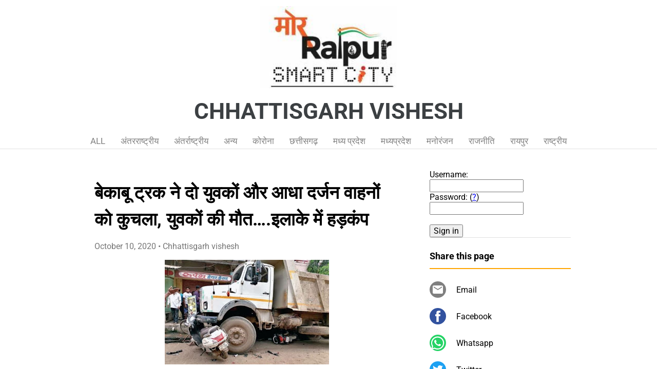

--- FILE ---
content_type: text/html; charset=UTF-8
request_url: https://www.chhattisgarhvishesh.page/2020/10/blog-post_92.html
body_size: 21087
content:
<!DOCTYPE html>
<html dir='ltr' xmlns='http://www.w3.org/1999/xhtml' xmlns:b='http://www.google.com/2005/gml/b' xmlns:data='http://www.google.com/2005/gml/data' xmlns:expr='http://www.google.com/2005/gml/expr'>
<head>
<meta content='width=device-width, initial-scale=1' name='viewport'/>
<title>ब&#2375;क&#2366;ब&#2370; ट&#2381;रक न&#2375; द&#2379; य&#2369;वक&#2379;&#2306; और आध&#2366; दर&#2381;जन व&#2366;हन&#2379;&#2306; क&#2379; क&#2369;चल&#2366;, य&#2369;वक&#2379;&#2306; क&#2368; म&#2380;त&#8230;.इल&#2366;क&#2375; म&#2375;&#2306; हड़क&#2306;प</title>
<meta content='text/html; charset=UTF-8' http-equiv='Content-Type'/>
<!-- Chrome, Firefox OS and Opera -->
<meta content='#ffffff' name='theme-color'/>
<!-- Windows Phone -->
<meta content='#ffffff' name='msapplication-navbutton-color'/>
<meta content='blogger' name='generator'/>
<link href='https://www.chhattisgarhvishesh.page/favicon.ico' rel='icon' type='image/x-icon'/>
<link href='https://www.chhattisgarhvishesh.page/2020/10/blog-post_92.html' rel='canonical'/>
<link rel="alternate" type="application/atom+xml" title="CHHATTISGARH VISHESH - Atom" href="https://www.chhattisgarhvishesh.page/feeds/posts/default" />
<link rel="alternate" type="application/rss+xml" title="CHHATTISGARH VISHESH - RSS" href="https://www.chhattisgarhvishesh.page/feeds/posts/default?alt=rss" />
<link rel="service.post" type="application/atom+xml" title="CHHATTISGARH VISHESH - Atom" href="https://www.blogger.com/feeds/3017230269527381849/posts/default" />

<!--Can't find substitution for tag [blog.ieCssRetrofitLinks]-->
<link href='https://blogger.googleusercontent.com/img/b/R29vZ2xl/AVvXsEjcfFqK1JfFEYJbPBWhfHkXOPy3Na0ZJ_UH7TA4CCdhdvLcFwAbpYAPBiS5_5PBvrXoK_GAwSrNsYkesWMDpuuzjn2JjbDiLeIW1qNkPWgbrOKeJrHrq1QPE1uGaNKzJMrL5Uv8OyIejNQj/s320/11-20-05-image-1.jpg' rel='image_src'/>
<meta content='https://www.chhattisgarhvishesh.page/2020/10/blog-post_92.html' property='og:url'/>
<meta content='बेकाबू ट्रक ने दो युवकों और आधा दर्जन वाहनों को कुचला, युवकों की मौत….इलाके में हड़कंप' property='og:title'/>
<meta content='Report manpreet singh  RAIPUR chhattisgarh VISHESH : छत्तीसगढ़ की राजधानी रायपुर में संतोषीनगर बाजार के सामने एक ट्रक ने बाइक सवार दो युवकों ...' property='og:description'/>
<meta content='https://blogger.googleusercontent.com/img/b/R29vZ2xl/AVvXsEjcfFqK1JfFEYJbPBWhfHkXOPy3Na0ZJ_UH7TA4CCdhdvLcFwAbpYAPBiS5_5PBvrXoK_GAwSrNsYkesWMDpuuzjn2JjbDiLeIW1qNkPWgbrOKeJrHrq1QPE1uGaNKzJMrL5Uv8OyIejNQj/w1200-h630-p-k-no-nu/11-20-05-image-1.jpg' property='og:image'/>
<style type='text/css'>@font-face{font-family:'Damion';font-style:normal;font-weight:400;font-display:swap;src:url(//fonts.gstatic.com/s/damion/v15/hv-XlzJ3KEUe_YZkamwz.ttf)format('truetype');}@font-face{font-family:'Playfair Display';font-style:normal;font-weight:900;font-display:swap;src:url(//fonts.gstatic.com/s/playfairdisplay/v40/nuFvD-vYSZviVYUb_rj3ij__anPXJzDwcbmjWBN2PKfsunDXbtY.ttf)format('truetype');}@font-face{font-family:'Roboto';font-style:italic;font-weight:300;font-stretch:normal;font-display:swap;src:url(//fonts.gstatic.com/s/roboto/v49/KFOKCnqEu92Fr1Mu53ZEC9_Vu3r1gIhOszmOClHrs6ljXfMMLt_QuAj-lg.ttf)format('truetype');}@font-face{font-family:'Roboto';font-style:normal;font-weight:400;font-stretch:normal;font-display:swap;src:url(//fonts.gstatic.com/s/roboto/v49/KFOMCnqEu92Fr1ME7kSn66aGLdTylUAMQXC89YmC2DPNWubEbVmUiA8.ttf)format('truetype');}@font-face{font-family:'Roboto';font-style:normal;font-weight:700;font-stretch:normal;font-display:swap;src:url(//fonts.gstatic.com/s/roboto/v49/KFOMCnqEu92Fr1ME7kSn66aGLdTylUAMQXC89YmC2DPNWuYjalmUiA8.ttf)format('truetype');}</style>
<style id='page-skin-1' type='text/css'><!--
/*! normalize.css v3.0.1 | MIT License | git.io/normalize */html{font-family:sans-serif;-ms-text-size-adjust:100%;-webkit-text-size-adjust:100%}body{margin:0}article,aside,details,figcaption,figure,footer,header,hgroup,main,nav,section,summary{display:block}audio,canvas,progress,video{display:inline-block;vertical-align:baseline}audio:not([controls]){display:none;height:0}[hidden],template{display:none}a{background:transparent}a:active,a:hover{outline:0}abbr[title]{border-bottom:1px dotted}b,strong{font-weight:bold}dfn{font-style:italic}h1{font-size:2em;margin:.67em 0}mark{background:#ff0;color:#000}small{font-size:80%}sub,sup{font-size:75%;line-height:0;position:relative;vertical-align:baseline}sup{top:-0.5em}sub{bottom:-0.25em}img{border:0}svg:not(:root){overflow:hidden}figure{margin:1em 40px}hr{-moz-box-sizing:content-box;box-sizing:content-box;height:0}pre{overflow:auto}code,kbd,pre,samp{font-family:monospace,monospace;font-size:1em}button,input,optgroup,select,textarea{color:inherit;font:inherit;margin:0}button{overflow:visible}button,select{text-transform:none}button,html input[type="button"],input[type="reset"],input[type="submit"]{-webkit-appearance:button;cursor:pointer}button[disabled],html input[disabled]{cursor:default}button::-moz-focus-inner,input::-moz-focus-inner{border:0;padding:0}input{line-height:normal}input[type="checkbox"],input[type="radio"]{box-sizing:border-box;padding:0}input[type="number"]::-webkit-inner-spin-button,input[type="number"]::-webkit-outer-spin-button{height:auto}input[type="search"]{-webkit-appearance:textfield;-moz-box-sizing:content-box;-webkit-box-sizing:content-box;box-sizing:content-box}input[type="search"]::-webkit-search-cancel-button,input[type="search"]::-webkit-search-decoration{-webkit-appearance:none}fieldset{border:1px solid #c0c0c0;margin:0 2px;padding:.35em .625em .75em}legend{border:0;padding:0}textarea{overflow:auto}optgroup{font-weight:bold}table{border-collapse:collapse;border-spacing:0}td,th{padding:0}
/*!************************************************
* Blogger Template Style
* Name: Contempo
**************************************************/
html{
height: 100%;
font-family: Roboto, sans-serif;
}
body{
overflow-wrap:break-word;
word-break:break-word;
word-wrap:break-word;
height: 100%;
}
.hidden{
display: none;
}
.visible-mobile{
display: block;
}
.invisible{
visibility:hidden
}
.inline-ad{
border-bottom: 1px solid #e0e0e0;
}
.container::after,.float-container::after{
clear:both;
content:'';
display:table
}
.clearboth{
clear:both
}
.page{
display: flex;
flex-direction: column;
overflow: hidden;
height: 100%;
}
#header{
border-bottom: 1px solid #e0e0e0;
background-color: #ffffff;
}
.Header{
display: flex;
height: 56px;
align-items: center;
justify-content: space-between;
}
.header-page-logo img{
margin: 12px 0 12px 16px;
height: 32px;
max-width: 64px;
flex-shrink: 0;
flex-basis: 32px;
}
.header-title{
flex-grow: 1;
flex-shrink: 1;
overflow: hidden;
}
.header-title h1{
line-height: 24px;
font-size: 20px;
font-weight: 600;
color: #3c4043;
margin-left: 16px;
white-space: nowrap;
overflow: hidden;
flex-grow: 1;
}
.header-title a{
text-decoration: none;
color: #3c4043;
}
.mobile-nav-buttons{
display: flex;
align-items: center;
margin-right: 16px;
margin-left: 16px;
}
.mobile-nav-buttons img{
height: 24px;
width: 24px;
}
.label-section{
display: flex;
overflow-x: auto
}
.highlight-label{
border-bottom: 3px solid #fbb305;
color: #3c4043 !important;
}
.label-name{
padding: 10px 15px 5px 15px;
font-size: 17px;
color: #808080;
text-decoration: none;
flex: 0 0 auto;
}
.under-header{
flex-grow: 1;
display: flex;
flex-direction: column;
overflow: auto;
}
#blog-content{
width: 100%;
}
.page-body{
flex: 1;
outline: none;
background-color: #ffffff;
max-width: 728px;
align-self: center;
width: 100%;
}
.FeaturedPost a{
text-decoration: none;
}
.FeaturedPost img{
object-fit: cover;
width: 100%;
height: 130px;
object-position: center;
float: none;
border-radius: 0px;
margin: 5px 0px 7px 0px;
}
.post{
display: flex;
flex-direction: row;
justify-content: space-between;
padding: 10px 0;
border-bottom: solid 1px rgba(0,0,0,0.12);
font-style: normal;
}
.post-snippet-text{
flex: 1;
margin: 0 10px;
display: flex;
flex-direction: column;
height: 125px;
max-width: calc(100% - 20px);
min-width: 140px;
}
.post-snippet-text a{
text-decoration: none;
color: #0080FF;
font-style: normal;
}
.post-snippet{
color: grey;
margin-bottom: 10px;
overflow: hidden;
flex: 1;
max-height: 64px;
line-height: 22px;
}
.snippet-image{
margin-right: 10px;
margin-left: 15px;
margin-top: 2px;
}
.snippet-image img{
border-radius: 8px;
height: 90px;
width: 90px;
object-fit: cover;
}
.post-link{
text-decoration: none;
}
.post-full .post-title{
margin: 20px 16px 12px;
font-weight: 600;
color: #202124;
line-height: 31px;
font-size: 28px;
max-height: none;
}
.post-title{
margin-bottom: 10px;
color: #212121;
font-size: 16px;
line-height: 24px;
max-height: 40px;
overflow: hidden;
text-overflow: ellipsis;
font-weight: 600;
}
.FeaturedPost .post .post-title{
font-size: 20px;
line-height: 28.5px;
max-height: 57px;
}
.FeaturedPost .post .post-snippet-text{
height: 141px;
}
.contentdate{
font-size: 12px;
line-height: 16px;
color: #757575;
font-style: normal;
height: 20px;
white-space: nowrap;
overflow: hidden;
width: 100%;
text-overflow: ellipsis;
}
.post-full .contentdate{
margin: 16px;
color: #3c4043;
height: auto;
width: calc(100% - 32px);
white-space: normal;
}
.post-body{
margin: 16px 16px 32px 16px;
font-size: 14px;
line-height: 1.5;
color: #3c4043;
}
.post-body img {
max-width: 100%;
height: auto;
}
.navlekha-video-container {
clear: both;
text-align: center;
position: relative;
overflow: hidden;
padding-top: 50%;
}
.navlekha-video-content {
position: absolute;
top: 0;
left: 0;
width: 100%;
height: 100%;
border: 0;
}
.blog-pager{
background-color: #fbc43a;
border-radius: 4px;
height: 36px;
width: 178px;
align-items: center;
display: flex;
justify-content: center;
margin: 15px auto 0px auto;
font-size: 14px;
text-decoration: none;
}
.blog-pager-link{
color: black;
}
.blog-pagination{
display: flex;
flex-direction: column-reverse;
padding: 0 0 15px 0;
font-style: normal;
}
#top-ra{
list-style: none;
padding-left: 5px;
margin: 0;
}
#top-ra > .comment{
display: flex;
flex-direction: column;
padding: 15px 0px;
position: relative;
}
.comment{
list-style: none;
}
#comments{
margin: 0 16px;
}
.comment-block{
padding: 7px 0 7px 60px;
}
.comment-replybox-thread{
padding-left: 15px;
}
.comments-title{
border-bottom: 1px solid #e0e0e0;
font-size: 17px;
padding-bottom: 12px;
padding-left: 10px;
}
.continue{
margin: 15px 0px;
}
.comment-reply{
text-decoration: none;
text-transform: uppercase;
}
#comment-post-message{
display: none;
}
.avatar-image-container{
position: absolute;
margin: 7px 30px 0 5px;
}
.datetime.secondary-text{
margin-left: 10px;
font-size: 15px;
}
.datetime.secondary-text a{
color: grey;
text-decoration: none;
font-style: italic;
}
.user a{
font-size: 15px;
text-decoration: none;
color: black;
font-style: initial;
font-weight: 600;
}
.comment-actions a{
text-decoration: none;
text-transform: uppercase;
margin-right: 20px;
font-weight: 600;
font-size: 15px;
}
.comment-content{
font-size: 14px;
margin: 12px 0;
}
.thread-toggle{
display:none;
}
.thread-chrome{
padding-left: 60px;
}
.comment-post-message{
display: none;
}
footer{
display: contents;
}
#HTML1{
border-top: 1px solid #e0e0e0;
display: flex;
justify-content: center;
}
.footer{
padding: 18px 0 18px;
display: flex;
flex-direction: column;
text-decoration: none;
max-width: 728px;
flex-grow: 1;
}
.footer *{
margin-left: 16px;
}
.footer span{
font-size: 12px;
color: rgba(95, 99, 104, 0.87);
margin-bottom: 8px;
font-style: normal;
}
.vistaarLogo{
width: 108px;
height: 16px;
}
.hidden-mobile{
display: none;
}
.popup-dialog{
display: block;
position: fixed;
width: 100%;
top: 0;
height: 100%;
background-color: white;
}
.side-heading{
font-size: 20px;
height: 24px;
font-weight: 600;
}
.side-header{
display: flex;
border-bottom: 1px solid #e0e0e0;
justify-content: space-between;
padding: 16px;
}
.contact-content{
margin: 15px 24px 50px 24px;
}
.contact-row{
margin-bottom: 16px;
align-items: center;
display: flex;
font-size: 14px;
}
.contact-row img{
width: 24px;
height: 24px;
margin-right: 32px;
}
.publisher-heading{
font-family: Roboto, Helvetica, sans-serif;
font-size: 18px;
font-weight: 600;
margin: 32px 0 15px 0;
border-bottom: solid 2px orange;
padding-bottom: 12px;
}
.about-info{
margin-bottom: 32px;
margin-top: 12px;
line-height: 20px;
font-size: 14px;
}
.contact{
margin-right: 16px;
}
.share-button-mobile{
margin-left: 16px;
}
.sharebuttons{
display: flex;
flex-wrap: wrap;
max-width: 300px;
margin: 10px auto 40px auto;
}
.sharebutton-row{
display: flex;
flex-direction: column;
}
.sharebutton-row img{
border-radius: 20px;
margin: 24px 30px 10px 30px;
width: 40px;
height: 40px;
cursor: pointer;
}
.sharebutton-row div{
margin: auto 0;
text-align: center;
vertical-align: middle;
}
.share-email{
background-color: grey;
padding: 4px;
width: 32px !important;
height: 32px !important;
}
.share-message{
background-color: grey;
padding: 4px;
width: 32px !important;
height: 32px !important;
}
.share-facebook{
background-color: #32529f;
}
.share-whatsapp{
background-color: #25d366;
}
.share-twitter{
background-color: #1da1f2;
}
.share-linkedin{
background-color: #0077b5;
}
.cover{
background-color: black;
width: 100%;
height: 100%;
position: fixed;
opacity: 50%;
top: 0;
left: 0;
}
.PopularPosts{
margin: 20px 15px 0 15px;
border-bottom: solid 1px rgba(0,0,0,0.12);
}
.PopularPosts .snippet-image img{
height: 65px;
width: 65px;
}
.PopularPosts .post-snippet-text{
margin: 0;
}
.PopularPosts .post{
border-top: solid 1px rgba(0,0,0,0.12);
border-bottom: none;
}
.popularPostTitle{
font-size: 17px;
padding-bottom: 12px;
}
#side-bar{
font-style: normal;
}
#AdSense1 {
display: none;
}
@media only screen and (max-width: 800px) and (min-width: 550px) {
.popup-dialog{
width: 90%;
left: 5%;
top: 20%;
height: auto;
border-radius: 4px;
box-shadow: 0 0 30px black;
}
.sharebuttons{
max-width: 80%;
justify-content: center;
}
.share-message, .share-message + div{
display: none;
}
.page-body{
display: flex;
justify-content: center;
max-width: 650px;
}
.FeaturedPost img{
height: 175px;
border-radius: 10px;
margin: 5px 0 0 0;
}
.PopularPosts .post-titletext{
font-size: 20px;
}
.PopularPosts .snippet-image img{
height: 110px;
width: 110px;
}
.PopularPosts .post{
height: 110px;
}
.PopularPosts .post-snippet-text {
margin: 0 10px;
}
.footer{
max-width: 650px;
}
}
@media only screen and (min-width: 801px) {
#AdSense1 {
display: block;
}
.visible-mobile{
display: none;
}
.page{
display: block;
overflow: scroll;
}
.page-body{
display: flex;
justify-content: center;
max-width: 1024px;
}
.Header{
flex-direction: column;
padding-top: 24px;
padding-bottom: 28px;
padding: 12px 24px;
height: unset;
}
.header-page-logo img{
float: unset;
margin: 0px 0px 15px 0px;
height: 160px;
max-width: unset;
}
.header-title h1{
font-size: 44px;
height: 52px;
margin: 0px 16px 0px;
line-height: 52px;
max-width: 100%;
white-space: normal;
}
.under-header{
overflow: initial;
}
.mobile-nav-buttons{
display: none;
}
.label-section{
justify-content: center;
}
#blog-content{
padding: 40px 20px 0px 40px;
min-width: 270px;
flex: 1;
}
.post{
padding: 24px 0px;
height: 152px;
}
.post-full .post-title{
font-size: 35px;
line-height: 52.5px;
color: #000000;
}
.post-title{
line-height: 33px;
font-size: 22px;
max-height: 66px;
overflow: hidden;
margin-bottom: 6px;
min-height: 32px;
font-weight: 600px;
}
.post-snippet{
margin-bottom: 10px;
line-height: 25px;
max-height: 72px;
}
.post-snippet-text{
margin: 0;
height: 152px;
}
.snippet-image{
margin-left: 20px;
}
.snippet-image img{
height: 105px;
width: 105px;
}
.FeaturedPost .post .post-title{
font-size: 26px;
line-height: 40px;
max-height: 80px;
}
.FeaturedPost .post .post-snippet-text{
height: 164px;
}
.post-full .contentdate{
font-size: 16px;
color: rgba(0, 0, 0, 0.54);
}
.contentdate{
font-size: 14px;
line-height: 20px;
}
.blog-pager{
margin: 32px auto;
font-size: 16px;
}
.blog-pagination{
flex-direction: row;
padding: 0;
}
.FeaturedPost img{
border-radius: 8px;
margin: 0px;
}
.hidden-mobile{
display: block;
}
#side-bar{
display: block;
position: initial !important;
width: 275px;
padding-top: 40px;
margin: 0 40px 0 20px;
}
#pub-info{
display: none;
}
.side-header {
border-bottom: solid 2px orange;
padding: 0 0 10px 0;
margin-bottom: 14px;
}
.side-header img{
display: none;
}
.side-heading{
font-size: 18px;
}
.cover{
display: none;
}
.popup-dialog{
position: initial;
width: auto;
height: auto;
}
.side-section{
margin-right: 16px;
}
.contact-content{
margin: 0;
display: flex;
flex-direction: column-reverse;
}
.contact-row{
margin-bottom: 26px;
}
.contact-row img{
margin-right: 12px;
}
.about{
font-size: 14px;
}
#share-wrapper{
padding-top: 25px;
padding-bottom: 25px;
font-style: normal;
}
.sharebuttons{
flex-direction: column;
}
.sharebutton-row{
flex-direction: row;
}
.sharebutton-row img{
margin: 10px 20px 10px 0;
width: 32px;
height: 32px;
}
.share-email{
padding: 4px;
width: 24px !important;
height: 24px !important;
}
.share-message, .share-message + div{
display: none;
}
#HTML1{
display: flex;
border-top: 1px solid #e0e0e0;
justify-content: center;
}
#HTML2{
font-style: normal;
}
.footer{
max-width: 990px;
width: 100%;
padding-left: 40px;
}
.footer *{
margin-left: 0;
}
.PopularPosts .post-titletext{
font-size: 20px;
}
.PopularPosts .snippet-image img{
height: 110px;
width: 110px;
}
.PopularPosts .post{
height: 110px;
}
.PopularPosts .post-snippet-text {
margin: 0 10px;
}
.blog-posts{
max-width: 625px;
}
}

--></style>
<style id='template-skin-1' type='text/css'><!--
body#layout .hidden,
body#layout .invisible {
display: inherit;
}
body#layout .navigation {
display: none;
}
body#layout .page,
body#layout .sidebar_top,
body#layout .sidebar_bottom {
display: inline-block;
left: inherit;
position: relative;
vertical-align: top;
}
body#layout .page {
float: right;
margin-left: 20px;
width: 55%;
}
body#layout .sidebar-container {
float: right;
width: 40%;
}
body#layout .hamburger-menu {
display: none;
}
--></style>
<script async='async' src='//pagead2.googlesyndication.com/pagead/js/adsbygoogle.js'></script>
<script>
        (adsbygoogle = window.adsbygoogle || []).push({
            google_ad_client: "ca-pub-2056057883439504",
            enable_page_level_ads: true
        });
      </script>
<script async='async' src='https://www.gstatic.com/external_hosted/clipboardjs/clipboard.min.js'></script>
<link href='https://www.blogger.com/dyn-css/authorization.css?targetBlogID=3017230269527381849&amp;zx=58d62f66-5e1b-42c6-b5ce-4d386dded170' media='none' onload='if(media!=&#39;all&#39;)media=&#39;all&#39;' rel='stylesheet'/><noscript><link href='https://www.blogger.com/dyn-css/authorization.css?targetBlogID=3017230269527381849&amp;zx=58d62f66-5e1b-42c6-b5ce-4d386dded170' rel='stylesheet'/></noscript>
<meta name='google-adsense-platform-account' content='ca-host-pub-1556223355139109'/>
<meta name='google-adsense-platform-domain' content='blogspot.com'/>

<!-- data-ad-client=ca-pub-2056057883439504 -->

</head>
<body class='item-view version-1-3-0'>
<div class='page'>
<header class='centered-top-container' role='banner'>
<div class='container section' id='header' name='Header'><div class='widget Header' data-version='2' id='Header1'>
<div class='header-page-logo'>
<img id='publisher-logo' src='https://1.bp.blogspot.com/QNrhRJKtBM-tx1yl_VdE1FIGhg15il7iIRFfEFuV57XRDKVcb40qpfxwHGCbBT1rE8MRx6hv7FRkC5oAYw'/>
</div>
<div class='header-title'>
<h1>
<a href='https://www.chhattisgarhvishesh.page/'>
CHHATTISGARH VISHESH
</a>
</h1>
</div>
<div class='mobile-nav-buttons'>
<img class='contact' id='contact-button' src='[data-uri]'/>
<img id='share-button-mobile' src='[data-uri]'/>
</div>
</div><div class='widget Label' data-version='2' id='Label1'>
<div class='label-section'>
<a class='label-name' href='/' id='all-labels'>
                              ALL
                          </a>
<a class='label-name' href='https://www.chhattisgarhvishesh.page/search/label/%E0%A4%85%E0%A4%82%E0%A4%A4%E0%A4%B0%E0%A4%B0%E0%A4%BE%E0%A4%B7%E0%A5%8D%E0%A4%9F%E0%A5%8D%E0%A4%B0%E0%A5%80%E0%A4%AF'>
अ&#2306;तरर&#2366;ष&#2381;ट&#2381;र&#2368;य
</a>
<a class='label-name' href='https://www.chhattisgarhvishesh.page/search/label/%E0%A4%85%E0%A4%82%E0%A4%A4%E0%A4%B0%E0%A5%8D%E0%A4%B0%E0%A4%BE%E0%A4%B7%E0%A5%8D%E0%A4%9F%E0%A5%8D%E0%A4%B0%E0%A5%80%E0%A4%AF'>
अ&#2306;तर&#2381;र&#2366;ष&#2381;ट&#2381;र&#2368;य
</a>
<a class='label-name' href='https://www.chhattisgarhvishesh.page/search/label/%E0%A4%85%E0%A4%A8%E0%A5%8D%E0%A4%AF'>
अन&#2381;य
</a>
<a class='label-name' href='https://www.chhattisgarhvishesh.page/search/label/%E0%A4%95%E0%A5%8B%E0%A4%B0%E0%A5%8B%E0%A4%A8%E0%A4%BE'>
क&#2379;र&#2379;न&#2366;
</a>
<a class='label-name' href='https://www.chhattisgarhvishesh.page/search/label/%E0%A4%9B%E0%A4%A4%E0%A5%8D%E0%A4%A4%E0%A5%80%E0%A4%B8%E0%A4%97%E0%A5%9D'>
छत&#2381;त&#2368;सगढ़
</a>
<a class='label-name' href='https://www.chhattisgarhvishesh.page/search/label/%E0%A4%AE%E0%A4%A7%E0%A5%8D%E0%A4%AF%20%E0%A4%AA%E0%A5%8D%E0%A4%B0%E0%A4%A6%E0%A5%87%E0%A4%B6'>
मध&#2381;य प&#2381;रद&#2375;श
</a>
<a class='label-name' href='https://www.chhattisgarhvishesh.page/search/label/%E0%A4%AE%E0%A4%A7%E0%A5%8D%E0%A4%AF%E0%A4%AA%E0%A5%8D%E0%A4%B0%E0%A4%A6%E0%A5%87%E0%A4%B6'>
मध&#2381;यप&#2381;रद&#2375;श
</a>
<a class='label-name' href='https://www.chhattisgarhvishesh.page/search/label/%E0%A4%AE%E0%A4%A8%E0%A5%8B%E0%A4%B0%E0%A4%82%E0%A4%9C%E0%A4%A8'>
मन&#2379;र&#2306;जन
</a>
<a class='label-name' href='https://www.chhattisgarhvishesh.page/search/label/%E0%A4%B0%E0%A4%BE%E0%A4%9C%E0%A4%A8%E0%A5%80%E0%A4%A4%E0%A4%BF'>
र&#2366;जन&#2368;त&#2367;
</a>
<a class='label-name' href='https://www.chhattisgarhvishesh.page/search/label/%E0%A4%B0%E0%A4%BE%E0%A4%AF%E0%A4%AA%E0%A5%81%E0%A4%B0'>
र&#2366;यप&#2369;र
</a>
<a class='label-name' href='https://www.chhattisgarhvishesh.page/search/label/%E0%A4%B0%E0%A4%BE%E0%A4%B7%E0%A5%8D%E0%A4%9F%E0%A5%8D%E0%A4%B0%E0%A5%80%E0%A4%AF'>
र&#2366;ष&#2381;ट&#2381;र&#2368;य
</a>
</div>
</div></div>
</header>
<div class='under-header'>
<main class='page-body' id='main' role='main' tabindex='-1'>
<div class='main section' id='blog-content' name='Page Body'>
<div class='widget Blog' data-version='2' id='Blog1'>
<div class='blog-posts hfeed container'>
<article class='post-outer-container'>
<div class='post-outer'>
<div class='post-full'>
<div name='6655544528949083649'></div>
<div class='post-title entry-title'>
ब&#2375;क&#2366;ब&#2370; ट&#2381;रक न&#2375; द&#2379; य&#2369;वक&#2379;&#2306; और आध&#2366; दर&#2381;जन व&#2366;हन&#2379;&#2306; क&#2379; क&#2369;चल&#2366;, य&#2369;वक&#2379;&#2306; क&#2368; म&#2380;त&#8230;.इल&#2366;क&#2375; म&#2375;&#2306; हड़क&#2306;प
</div>
<div class='contentdate'>
<span class='byline post-timestamp'>
<!--Can't find substitution for tag [byline.label]-->
<meta content='https://www.chhattisgarhvishesh.page/2020/10/blog-post_92.html'/>
<time class='published' datetime='2020-10-10T23:07:00-07:00' title='2020-10-10T23:07:00-07:00'>
October 10, 2020
</time>
</span>
 &#8226; Chhattisgarh vishesh
</div>
<div class='post-body entry-content float-container' id='post-body-6655544528949083649'>
<div class="separator" style="clear: both; text-align: center;"><a href="https://blogger.googleusercontent.com/img/b/R29vZ2xl/AVvXsEjcfFqK1JfFEYJbPBWhfHkXOPy3Na0ZJ_UH7TA4CCdhdvLcFwAbpYAPBiS5_5PBvrXoK_GAwSrNsYkesWMDpuuzjn2JjbDiLeIW1qNkPWgbrOKeJrHrq1QPE1uGaNKzJMrL5Uv8OyIejNQj/s640/11-20-05-image-1.jpg" imageanchor="1" style="margin-left: 1em; margin-right: 1em;"><img border="0" data-original-height="408" data-original-width="640" src="https://blogger.googleusercontent.com/img/b/R29vZ2xl/AVvXsEjcfFqK1JfFEYJbPBWhfHkXOPy3Na0ZJ_UH7TA4CCdhdvLcFwAbpYAPBiS5_5PBvrXoK_GAwSrNsYkesWMDpuuzjn2JjbDiLeIW1qNkPWgbrOKeJrHrq1QPE1uGaNKzJMrL5Uv8OyIejNQj/s320/11-20-05-image-1.jpg" width="320" /></a></div><br /><p><br /></p><p>Report manpreet singh&nbsp;</p><p>RAIPUR chhattisgarh VISHESH : छत&#2381;त&#2368;सगढ़ क&#2368; र&#2366;जध&#2366;न&#2368; र&#2366;यप&#2369;र म&#2375;&#2306; स&#2306;त&#2379;ष&#2368;नगर ब&#2366;ज&#2366;र क&#2375; स&#2366;मन&#2375; एक ट&#2381;रक न&#2375; ब&#2366;इक सव&#2366;र द&#2379; य&#2369;वक&#2379;&#2306; क&#2379; इस तरह र&#2380;&#2306;द&#2366; क&#2367; द&#2379;न&#2379;&#2306; न&#2375; म&#2380;क&#2375; पर ह&#2368; दम त&#2379;ड&#2364; द&#2367;य&#2366;&#2404; य&#2369;वक&#2379;&#2306; क&#2379; र&#2380;&#2306;दन&#2375; क&#2375; ब&#2366;द ब&#2375;क&#2366;ब&#2370; ट&#2381;रक न&#2375; आध&#2366; दर&#2381;जन और द&#2379;पह&#2367;य&#2366; क&#2379; भ&#2368; क&#2369;चल द&#2367;य&#2366; और बड&#2364;&#2366; ह&#2366;दस&#2366; ह&#2379;त&#2375;-ह&#2379;त&#2375; र&#2369;क&#2366;&#2404;</p><p>ट&#2381;रक र&#2369;कत&#2375; ह&#2368; ड&#2381;र&#2366;इवर वह&#2366;&#2306; स&#2375; भ&#2366;ग न&#2367;कल&#2366;&#2404; ग&#2369;स&#2381;स&#2366;ई भ&#2368;ड&#2364; न&#2375; ड&#2381;र&#2366;इवर क&#2379; ढ&#2370;&#2306;ढन&#2375; क&#2368; क&#2379;श&#2367;श क&#2368; पर वह नह&#2368;&#2306; म&#2367;ल&#2366;&#2404; म&#2380;क&#2375; पर क&#2369;छ द&#2375;र म&#2375;&#2306; पह&#2369;&#2306;च&#2368; प&#2369;ल&#2367;स न&#2375; ग&#2369;स&#2381;स&#2366;ई भ&#2368;ड&#2364; क&#2379; समझ&#2366;कर श&#2366;&#2306;त क&#2367;य&#2366; और ट&#2381;रक क&#2379; थ&#2366;न&#2375; ल&#2375; गई l प&#2369;ल&#2367;स न&#2375; बत&#2366;य&#2366; क&#2367; ह&#2366;दस&#2375; म&#2375;&#2306; ट&#2367;कर&#2366;प&#2366;र&#2366; क&#2375; अभ&#2367;ष&#2375;क श&#2381;र&#2368;व&#2366;स&#2381;तव (23) और अर&#2369;ण त&#2367;व&#2366;र&#2368; (22) क&#2368; म&#2371;त&#2381;य&#2369; ह&#2369;ई ह&#2376;&#2404; द&#2379;न&#2379;&#2306; अच&#2381;छ&#2375; द&#2379;स&#2381;त थ&#2375; और शन&#2367;व&#2366;र क&#2379; द&#2379;पहर 2 बज&#2375; ट&#2367;कर&#2366;प&#2366;र&#2366; ज&#2366;न&#2375; क&#2375; ल&#2367;ए न&#2367;कल&#2375; थ&#2375;&#2404; उनक&#2368; ब&#2366;इक ज&#2376;स&#2375; ह&#2368; ब&#2366;ज&#2366;र क&#2375; प&#2366;स पह&#2369;&#2306;च&#2368;, प&#2368;छ&#2375; स&#2375; आ रह&#2375; ट&#2381;रक न&#2375; ज&#2379;रद&#2366;र टक&#2381;कर म&#2366;र&#2368;&#2404;</p><p>टक&#2381;कर क&#2368; वजह स&#2375; एक य&#2369;वक द&#2370;र ग&#2367;र&#2366; और द&#2370;सर&#2366; चक&#2381;क&#2375; क&#2375; न&#2368;च&#2375; आ गय&#2366;&#2404; य&#2369;वक&#2379;&#2306; क&#2368; ब&#2366;इक भ&#2368; ट&#2381;रक क&#2375; न&#2368;च&#2375; आकर फ&#2306;स गई&#2404; ह&#2366;दस&#2375; स&#2375; ब&#2380;खल&#2366;ए ट&#2381;रक ड&#2381;र&#2366;इवर न&#2375; न&#2367;य&#2306;त&#2381;रण ख&#2379; द&#2367;य&#2366; और ब&#2366;ई&#2306; ओर घ&#2369;सन&#2375; लग&#2366;&#2404;इस द&#2380;र&#2366;न ट&#2381;रक न&#2375; क&#2367;न&#2366;र&#2375; खड&#2364;&#2368; आध&#2366; दर&#2381;जन म&#2379;प&#2375;ड और ब&#2366;इक क&#2379; क&#2369;चल ड&#2366;ल&#2366;&#2404; प&#2381;रत&#2381;यक&#2381;षदर&#2381;श&#2367;य&#2379;&#2306; क&#2375; म&#2369;त&#2366;ब&#2367;क वह&#2366;&#2306; क&#2369;छ ल&#2379;ग भ&#2368; खड&#2364;&#2375; थ&#2375;, ज&#2379; ट&#2381;रक आत&#2366; द&#2375;खकर भ&#2366;ग&#2375; और बच&#2375;&#2404; इसस&#2375; आसप&#2366;स क&#2366;फ&#2368; द&#2375;र तक अफर&#2366;तफर&#2368; मच&#2368; रह&#2368; &#2404;हदस&#2375; क&#2375; ब&#2366;द म&#2380;क&#2375; पर भ&#2368;ड&#2364; इकट&#2381;ठ&#2366; ह&#2379; गई और ल&#2379;ग&#2379;&#2306; न&#2375; ट&#2381;रक ड&#2381;र&#2366;इवर क&#2379; ढ&#2370;&#2306;ढ&#2366;, ल&#2375;क&#2367;न वह नह&#2368;&#2306; म&#2367;ल&#2366;&#2404; इस ब&#2368;च, स&#2370;चन&#2366; म&#2367;लन&#2375; पर क&#2369;छ द&#2375;र म&#2375;&#2306; प&#2369;ल&#2367;स भ&#2368; पह&#2369;&#2306;च गई&#2404;</p><p>ल&#2379;ग&#2379;&#2306; न&#2375; प&#2369;ल&#2367;स क&#2379; बत&#2366;य&#2366; क&#2367; स&#2306;भवत: य&#2369;वक&#2379;&#2306; क&#2368; म&#2371;त&#2381;य&#2369; ह&#2379; गई ह&#2376;&#2404; प&#2369;ल&#2367;स न&#2375; द&#2379;न&#2379;&#2306; क&#2379; अस&#2381;पत&#2366;ल भ&#2367;जव&#2366;य&#2366;, जह&#2366;&#2306; ड&#2366;क&#2381;टर&#2379;&#2306; न&#2375; उन&#2381;ह&#2375;&#2306; म&#2371;त घ&#2379;ष&#2367;त कर प&#2379;स&#2381;टम&#2366;र&#2381;टम क&#2375; ल&#2367;ए भ&#2375;ज द&#2367;य&#2366; &#2404;श&#2366;म तक प&#2379;स&#2381;टम&#2366;र&#2381;टम कर शव पर&#2367;जन&#2379;&#2306; क&#2379; स&#2380;&#2306;प द&#2367;ए गए&#2404; अर&#2369;ण क&#2366; शव उत&#2381;तरप&#2381;रद&#2375;श भ&#2375;ज&#2366; गय&#2366; ह&#2376;, क&#2381;य&#2379;&#2306;क&#2367; वह वह&#2368;&#2306; क&#2366; रहन&#2375;व&#2366;ल&#2366; थ&#2366; और यह&#2366;&#2306; न&#2380;कर&#2368; करन&#2375; क&#2375; ल&#2367;ए आय&#2366; थ&#2366;&#2404; अभ&#2367;ष&#2375;क यह&#2368;&#2306; क&#2366; रहनव&#2366;ल&#2366; थ&#2366;&#2404;</p><p>प&#2369;ल&#2367;स न&#2375; बत&#2366;य&#2366; क&#2367; ट&#2381;रक क&#2379;लर स&#2375; ब&#2367;स&#2381;क&#2369;ट ल&#2379;ड करक&#2375; र&#2366;यप&#2369;र&#2366; ज&#2366; रह&#2366; थ&#2366;&#2404; ट&#2381;रक क&#2375; ब&#2367;स&#2381;क&#2369;ट ल&#2375;कर आन&#2375; और ज&#2366;न&#2375;, द&#2379;न&#2379;&#2306; क&#2366; यह&#2368; र&#2370;ट ह&#2376;&#2404; शन&#2367;व&#2366;र क&#2379; ट&#2381;रक ज&#2367;स समय स&#2306;त&#2379;ष&#2368;नगर पह&#2369;&#2306;च&#2366;, ब&#2366;ज&#2366;र म&#2375;&#2306; क&#2366;फ&#2368; भ&#2368;ड&#2364; थ&#2368; क&#2381;य&#2379;&#2306;क&#2367; ब&#2366;ज&#2366;र सड&#2364;क क&#2375; द&#2379;न&#2379;&#2306; ओर लगत&#2366; ह&#2376;&#2404; वह&#2366;&#2306; फल&#2379;&#2306; स&#2375; ल&#2375;कर च&#2366;ट-ग&#2369;पच&#2369;प तक क&#2375; ठ&#2375;क&#2375; खड़&#2375; थ&#2375;&#2404;</p><p>प&#2369;ल&#2367;स और प&#2381;रश&#2366;सन स&#2375; कई ब&#2366;र आग&#2381;रह क&#2367;य&#2366; गय&#2366; ह&#2376; क&#2367; द&#2367;न म&#2375;&#2306; इस सड&#2364;क पर भ&#2366;र&#2368; व&#2366;हन&#2379;&#2306; क&#2375; ल&#2367;ए न&#2379;-ए&#2306;ट&#2381;र&#2368; ल&#2366;ग&#2370; कर द&#2368; ज&#2366;ए&#2404; ल&#2375;क&#2367;न अब तक ऐस&#2366; नह&#2368;&#2306; ह&#2369;आ ह&#2376;&#2404; इस सड&#2364;क स&#2375; च&#2380;ब&#2368;स&#2379;&#2306; घ&#2306;ट&#2375; भ&#2366;र&#2368; व&#2366;हन ग&#2369;जरत&#2375; ह&#2376;&#2306;&#2404;</p>
</div>
</div>
</div>
<section class='comments' data-num-comments='0' id='comments'>
</section>
</article>
</div>
</div><div class='widget PopularPosts' data-version='2' id='PopularPosts1'>
<div class='popularPostTitle'>Popular posts</div>
<a class='post-link' href='https://www.chhattisgarhvishesh.page/2020/02/Incomes-that-are-exempted-unde-Vn4-1A.html'>
<div class='post'>
<div class='post-snippet-text'>
<div name='6569458121588261772'></div>
<div class='post-title entry-title'>
<div class='post-titletext' href='https://www.chhattisgarhvishesh.page/2020/02/Incomes-that-are-exempted-unde-Vn4-1A.html'>Incomes that are exempted under the proposed new tax regime</div>
</div>
<div class='contentdate'>
<span class='byline post-timestamp'>
<!--Can't find substitution for tag [byline.label]-->
<meta content='https://www.chhattisgarhvishesh.page/2020/02/Incomes-that-are-exempted-unde-Vn4-1A.html'/>
<time class='published' datetime='2020-02-11T20:39:00-08:00' title='2020-02-11T20:39:00-08:00'>
February 11, 2020
</time>
</span>
 &#8226; Chhattisgarh vishesh
</div>
</div>
<div class='snippet-image'>
<div class='snippet-thumbnail'>
<img alt='Image' sizes='(max-width: 800px) 20vw, 128px' src='https://blogger.googleusercontent.com/img/b/R29vZ2xl/AVvXsEhrJSvCDZlWG4_RlE0EhCajh6GS_t-_dRkudL7spQiyXPW_h8onwNFIw7BhS3SvO3tFU8hOg-R4b0IdlCBPAdlC7t1KiTh57w-TzsS2_bTZAa-Vr_AVUHMCaxT_3tlPCD07sDaqnlU41hU/' srcset='https://blogger.googleusercontent.com/img/b/R29vZ2xl/AVvXsEhrJSvCDZlWG4_RlE0EhCajh6GS_t-_dRkudL7spQiyXPW_h8onwNFIw7BhS3SvO3tFU8hOg-R4b0IdlCBPAdlC7t1KiTh57w-TzsS2_bTZAa-Vr_AVUHMCaxT_3tlPCD07sDaqnlU41hU/w32-h32-p-k-no-nu/ 32w, https://blogger.googleusercontent.com/img/b/R29vZ2xl/AVvXsEhrJSvCDZlWG4_RlE0EhCajh6GS_t-_dRkudL7spQiyXPW_h8onwNFIw7BhS3SvO3tFU8hOg-R4b0IdlCBPAdlC7t1KiTh57w-TzsS2_bTZAa-Vr_AVUHMCaxT_3tlPCD07sDaqnlU41hU/w64-h64-p-k-no-nu/ 64w, https://blogger.googleusercontent.com/img/b/R29vZ2xl/AVvXsEhrJSvCDZlWG4_RlE0EhCajh6GS_t-_dRkudL7spQiyXPW_h8onwNFIw7BhS3SvO3tFU8hOg-R4b0IdlCBPAdlC7t1KiTh57w-TzsS2_bTZAa-Vr_AVUHMCaxT_3tlPCD07sDaqnlU41hU/w128-h128-p-k-no-nu/ 128w, https://blogger.googleusercontent.com/img/b/R29vZ2xl/AVvXsEhrJSvCDZlWG4_RlE0EhCajh6GS_t-_dRkudL7spQiyXPW_h8onwNFIw7BhS3SvO3tFU8hOg-R4b0IdlCBPAdlC7t1KiTh57w-TzsS2_bTZAa-Vr_AVUHMCaxT_3tlPCD07sDaqnlU41hU/w256-h256-p-k-no-nu/ 256w'/>
</div>
</div>
</div>
</a>
<a class='post-link' href='https://www.chhattisgarhvishesh.page/2021/07/03-07.html'>
<div class='post'>
<div class='post-snippet-text'>
<div name='8507632062493674974'></div>
<div class='post-title entry-title'>
<div class='post-titletext' href='https://www.chhattisgarhvishesh.page/2021/07/03-07.html'>र&#2366;जध&#2366;न&#2368; र&#2366;यप&#2369;र क&#2375; ज&#2367;ल&#2366; अस&#2381;पत&#2366;ल म&#2375;&#2306; र&#2366;त क&#2379; 03 बच&#2381;च&#2379;&#2306; न&#2375; दम त&#2379;ड़&#2366;, वह&#2368;&#2306; चश&#2381;मद&#2368;द (ब&#2375;म&#2375;तर&#2366; स&#2375; आए बच&#2381;च&#2379;&#2306; क&#2375; पर&#2367;जन) न&#2375; 07 म&#2380;त&#2379;&#2306; क&#2366; द&#2366;व&#2366; क&#2367;य&#2366; - ब&#2367;न&#2366; ऑक&#2381;स&#2368;जन र&#2375;फर करन&#2375; क&#2366; आर&#2379;प, प&#2369;ल&#2367;स क&#2375; दखल स&#2375; ढ&#2366;ई घ&#2306;ट&#2375; ब&#2366;द श&#2366;&#2306;त ह&#2369;ए ल&#2379;ग</div>
</div>
<div class='contentdate'>
<span class='byline post-timestamp'>
<!--Can't find substitution for tag [byline.label]-->
<meta content='https://www.chhattisgarhvishesh.page/2021/07/03-07.html'/>
<time class='published' datetime='2021-07-20T23:41:00-07:00' title='2021-07-20T23:41:00-07:00'>
July 20, 2021
</time>
</span>
 &#8226; Chhattisgarh vishesh
</div>
</div>
<div class='snippet-image'>
<div class='snippet-thumbnail'>
<img alt='Image' sizes='(max-width: 800px) 20vw, 128px' src='https://blogger.googleusercontent.com/img/b/R29vZ2xl/AVvXsEjBroyuqeFR8sRLBk1aA1p4bVcSXvAWFuL5vI0m9Kx4T1-dIBlM1sMxFYsZ9W4N7N2tsZBgfZJncIJ4DjD9cII0ct3iIlbCfZr37luIV9Fqgl2gZAjBpLF5WI9jMSzWsrKt3rv38JKc2nM/s320/IMG_20210721_120200.jpg' srcset='https://blogger.googleusercontent.com/img/b/R29vZ2xl/AVvXsEjBroyuqeFR8sRLBk1aA1p4bVcSXvAWFuL5vI0m9Kx4T1-dIBlM1sMxFYsZ9W4N7N2tsZBgfZJncIJ4DjD9cII0ct3iIlbCfZr37luIV9Fqgl2gZAjBpLF5WI9jMSzWsrKt3rv38JKc2nM/w32-h32-p-k-no-nu/IMG_20210721_120200.jpg 32w, https://blogger.googleusercontent.com/img/b/R29vZ2xl/AVvXsEjBroyuqeFR8sRLBk1aA1p4bVcSXvAWFuL5vI0m9Kx4T1-dIBlM1sMxFYsZ9W4N7N2tsZBgfZJncIJ4DjD9cII0ct3iIlbCfZr37luIV9Fqgl2gZAjBpLF5WI9jMSzWsrKt3rv38JKc2nM/w64-h64-p-k-no-nu/IMG_20210721_120200.jpg 64w, https://blogger.googleusercontent.com/img/b/R29vZ2xl/AVvXsEjBroyuqeFR8sRLBk1aA1p4bVcSXvAWFuL5vI0m9Kx4T1-dIBlM1sMxFYsZ9W4N7N2tsZBgfZJncIJ4DjD9cII0ct3iIlbCfZr37luIV9Fqgl2gZAjBpLF5WI9jMSzWsrKt3rv38JKc2nM/w128-h128-p-k-no-nu/IMG_20210721_120200.jpg 128w, https://blogger.googleusercontent.com/img/b/R29vZ2xl/AVvXsEjBroyuqeFR8sRLBk1aA1p4bVcSXvAWFuL5vI0m9Kx4T1-dIBlM1sMxFYsZ9W4N7N2tsZBgfZJncIJ4DjD9cII0ct3iIlbCfZr37luIV9Fqgl2gZAjBpLF5WI9jMSzWsrKt3rv38JKc2nM/w256-h256-p-k-no-nu/IMG_20210721_120200.jpg 256w'/>
</div>
</div>
</div>
</a>
<a class='post-link' href='https://www.chhattisgarhvishesh.page/2021/11/blog-post.html'>
<div class='post'>
<div class='post-snippet-text'>
<div name='3962905449431476359'></div>
<div class='post-title entry-title'>
<div class='post-titletext' href='https://www.chhattisgarhvishesh.page/2021/11/blog-post.html'>स&#2381;क&#2367;न और ह&#2375;यर प&#2381;र&#2377;ब&#2381;लम&#2381;स स&#2375; बचन&#2375; क&#2375; ल&#2367;ए ड&#2366;इट म&#2375;&#2306; ल&#2375;&#2306; व&#2367;ट&#2366;म&#2367;न ई क&#2366; कर&#2375; प&#2381;रय&#2379;ग </div>
</div>
<div class='contentdate'>
<span class='byline post-timestamp'>
<!--Can't find substitution for tag [byline.label]-->
<meta content='https://www.chhattisgarhvishesh.page/2021/11/blog-post.html'/>
<time class='published' datetime='2021-11-26T19:37:00-08:00' title='2021-11-26T19:37:00-08:00'>
November 26, 2021
</time>
</span>
 &#8226; Chhattisgarh vishesh
</div>
</div>
<div class='snippet-image'>
<div class='snippet-thumbnail'>
<img alt='Image' sizes='(max-width: 800px) 20vw, 128px' src='https://blogger.googleusercontent.com/img/a/AVvXsEibJvdtdrOwrJEdJLrr589Xgeiy6_lbxwv7ono1v3J_SCAmtsYPEVezilgN0a2hBqlNIZr7KIfbFL3UOvW44I_9PueB2kmUfXZ3xqgfOVdsBs38h0SZu0s4F_3uZVfd5HksJCYWRpMxllVU_KUwfaEPRiF9GMbKD9FiNt5pvJSGadHHxee0A_AKUPXF=s320' srcset='https://blogger.googleusercontent.com/img/a/AVvXsEibJvdtdrOwrJEdJLrr589Xgeiy6_lbxwv7ono1v3J_SCAmtsYPEVezilgN0a2hBqlNIZr7KIfbFL3UOvW44I_9PueB2kmUfXZ3xqgfOVdsBs38h0SZu0s4F_3uZVfd5HksJCYWRpMxllVU_KUwfaEPRiF9GMbKD9FiNt5pvJSGadHHxee0A_AKUPXF=w32-h32-p-k-no-nu 32w, https://blogger.googleusercontent.com/img/a/AVvXsEibJvdtdrOwrJEdJLrr589Xgeiy6_lbxwv7ono1v3J_SCAmtsYPEVezilgN0a2hBqlNIZr7KIfbFL3UOvW44I_9PueB2kmUfXZ3xqgfOVdsBs38h0SZu0s4F_3uZVfd5HksJCYWRpMxllVU_KUwfaEPRiF9GMbKD9FiNt5pvJSGadHHxee0A_AKUPXF=w64-h64-p-k-no-nu 64w, https://blogger.googleusercontent.com/img/a/AVvXsEibJvdtdrOwrJEdJLrr589Xgeiy6_lbxwv7ono1v3J_SCAmtsYPEVezilgN0a2hBqlNIZr7KIfbFL3UOvW44I_9PueB2kmUfXZ3xqgfOVdsBs38h0SZu0s4F_3uZVfd5HksJCYWRpMxllVU_KUwfaEPRiF9GMbKD9FiNt5pvJSGadHHxee0A_AKUPXF=w128-h128-p-k-no-nu 128w, https://blogger.googleusercontent.com/img/a/AVvXsEibJvdtdrOwrJEdJLrr589Xgeiy6_lbxwv7ono1v3J_SCAmtsYPEVezilgN0a2hBqlNIZr7KIfbFL3UOvW44I_9PueB2kmUfXZ3xqgfOVdsBs38h0SZu0s4F_3uZVfd5HksJCYWRpMxllVU_KUwfaEPRiF9GMbKD9FiNt5pvJSGadHHxee0A_AKUPXF=w256-h256-p-k-no-nu 256w'/>
</div>
</div>
</div>
</a>
<a class='post-link' href='https://www.chhattisgarhvishesh.page/2022/05/blog-post.html'>
<div class='post'>
<div class='post-snippet-text'>
<div name='8330433678996583615'></div>
<div class='post-title entry-title'>
<div class='post-titletext' href='https://www.chhattisgarhvishesh.page/2022/05/blog-post.html'>ह&#2366;स&#2381;य क&#2375;&#2306;द&#2381;र य&#2379;ग क&#2375; दसव&#2375;&#2306; स&#2381;थ&#2366;पन&#2366; वर&#2381;ष म&#2375;&#2306; श&#2366;म&#2367;ल ह&#2369;ए व&#2367;ध&#2366;यक क&#2369;लद&#2368;प ज&#2369;न&#2375;ज&#2366;    </div>
</div>
<div class='contentdate'>
<span class='byline post-timestamp'>
<!--Can't find substitution for tag [byline.label]-->
<meta content='https://www.chhattisgarhvishesh.page/2022/05/blog-post.html'/>
<time class='published' datetime='2022-05-08T05:00:00-07:00' title='2022-05-08T05:00:00-07:00'>
May 08, 2022
</time>
</span>
 &#8226; Chhattisgarh vishesh
</div>
</div>
<div class='snippet-image'>
<div class='snippet-thumbnail'>
<img alt='Image' sizes='(max-width: 800px) 20vw, 128px' src='https://blogger.googleusercontent.com/img/b/R29vZ2xl/AVvXsEi5AvhBnp3w3hD1FSZ0ZLpnGRWsy8W2xLLiy-Pfj6CTERiK3EO7hRRgpPjV13J_nVPFZO4X8ct5-8DaeGfUs2EtHFr1oXSGx9E2jj65AQLGflJevYwVug_wSVR7H8Dj1oVp6U3jhBRixzjdJlhJdelgsjBd8EnRvNGhI1PRMx9dwHERbuly4aASCYNg/s320/IMG-20220508-WA0016.jpg' srcset='https://blogger.googleusercontent.com/img/b/R29vZ2xl/AVvXsEi5AvhBnp3w3hD1FSZ0ZLpnGRWsy8W2xLLiy-Pfj6CTERiK3EO7hRRgpPjV13J_nVPFZO4X8ct5-8DaeGfUs2EtHFr1oXSGx9E2jj65AQLGflJevYwVug_wSVR7H8Dj1oVp6U3jhBRixzjdJlhJdelgsjBd8EnRvNGhI1PRMx9dwHERbuly4aASCYNg/w32-h32-p-k-no-nu/IMG-20220508-WA0016.jpg 32w, https://blogger.googleusercontent.com/img/b/R29vZ2xl/AVvXsEi5AvhBnp3w3hD1FSZ0ZLpnGRWsy8W2xLLiy-Pfj6CTERiK3EO7hRRgpPjV13J_nVPFZO4X8ct5-8DaeGfUs2EtHFr1oXSGx9E2jj65AQLGflJevYwVug_wSVR7H8Dj1oVp6U3jhBRixzjdJlhJdelgsjBd8EnRvNGhI1PRMx9dwHERbuly4aASCYNg/w64-h64-p-k-no-nu/IMG-20220508-WA0016.jpg 64w, https://blogger.googleusercontent.com/img/b/R29vZ2xl/AVvXsEi5AvhBnp3w3hD1FSZ0ZLpnGRWsy8W2xLLiy-Pfj6CTERiK3EO7hRRgpPjV13J_nVPFZO4X8ct5-8DaeGfUs2EtHFr1oXSGx9E2jj65AQLGflJevYwVug_wSVR7H8Dj1oVp6U3jhBRixzjdJlhJdelgsjBd8EnRvNGhI1PRMx9dwHERbuly4aASCYNg/w128-h128-p-k-no-nu/IMG-20220508-WA0016.jpg 128w, https://blogger.googleusercontent.com/img/b/R29vZ2xl/AVvXsEi5AvhBnp3w3hD1FSZ0ZLpnGRWsy8W2xLLiy-Pfj6CTERiK3EO7hRRgpPjV13J_nVPFZO4X8ct5-8DaeGfUs2EtHFr1oXSGx9E2jj65AQLGflJevYwVug_wSVR7H8Dj1oVp6U3jhBRixzjdJlhJdelgsjBd8EnRvNGhI1PRMx9dwHERbuly4aASCYNg/w256-h256-p-k-no-nu/IMG-20220508-WA0016.jpg 256w'/>
</div>
</div>
</div>
</a>
<a class='post-link' href='https://www.chhattisgarhvishesh.page/2021/05/1000.html'>
<div class='post'>
<div class='post-snippet-text'>
<div name='5380388651262082640'></div>
<div class='post-title entry-title'>
<div class='post-titletext' href='https://www.chhattisgarhvishesh.page/2021/05/1000.html'>र&#2366;यप&#2369;र , प&#2370;र&#2381;व व&#2367;ध&#2366;यक श&#2381;र&#2368; ब&#2376;जन&#2366;थ चन&#2381;द&#2381;र&#2366;कर न&#2375; कर&#2379;न&#2366; स&#2306;क&#2381;रमण क&#2379; द&#2375;खत&#2375; ह&#2369;ए छत&#2381;त&#2368;सगढ&#2364; र&#2366;ज&#2381;य सहक&#2366;र&#2368; ब&#2376;&#2306;क (अप&#2375;क&#2381;स ब&#2376;&#2306;क) क&#2375; प&#2381;र&#2366;ध&#2367;क&#2366;र&#2368; क&#2375; स&#2366;थ म&#2369;ख&#2381;यम&#2306;त&#2381;र&#2368; सहयत&#2366; क&#2379;ष म&#2375; 10.00 ल&#2366;ख क&#2368; र&#2366;श&#2367; द&#2368; </div>
</div>
<div class='contentdate'>
<span class='byline post-timestamp'>
<!--Can't find substitution for tag [byline.label]-->
<meta content='https://www.chhattisgarhvishesh.page/2021/05/1000.html'/>
<time class='published' datetime='2021-05-16T20:20:00-07:00' title='2021-05-16T20:20:00-07:00'>
May 16, 2021
</time>
</span>
 &#8226; Chhattisgarh vishesh
</div>
</div>
<div class='snippet-image'>
<div class='snippet-thumbnail'>
<img alt='Image' sizes='(max-width: 800px) 20vw, 128px' src='https://blogger.googleusercontent.com/img/b/R29vZ2xl/AVvXsEiRnt37lyobU6d5RpVHbnyWiBJljcA0jVwJnuj5mMdHDY439oroTRxI4ZIFo9vk3uFz2DL-Vb3Fz5dbZr8dGwXqsJguGDc842BeUDglZlQo9oGNTDsV6kj0_-V9YJrve67tbG81JzkNS3s/s320/IMG_20210517_085020.jpg' srcset='https://blogger.googleusercontent.com/img/b/R29vZ2xl/AVvXsEiRnt37lyobU6d5RpVHbnyWiBJljcA0jVwJnuj5mMdHDY439oroTRxI4ZIFo9vk3uFz2DL-Vb3Fz5dbZr8dGwXqsJguGDc842BeUDglZlQo9oGNTDsV6kj0_-V9YJrve67tbG81JzkNS3s/w32-h32-p-k-no-nu/IMG_20210517_085020.jpg 32w, https://blogger.googleusercontent.com/img/b/R29vZ2xl/AVvXsEiRnt37lyobU6d5RpVHbnyWiBJljcA0jVwJnuj5mMdHDY439oroTRxI4ZIFo9vk3uFz2DL-Vb3Fz5dbZr8dGwXqsJguGDc842BeUDglZlQo9oGNTDsV6kj0_-V9YJrve67tbG81JzkNS3s/w64-h64-p-k-no-nu/IMG_20210517_085020.jpg 64w, https://blogger.googleusercontent.com/img/b/R29vZ2xl/AVvXsEiRnt37lyobU6d5RpVHbnyWiBJljcA0jVwJnuj5mMdHDY439oroTRxI4ZIFo9vk3uFz2DL-Vb3Fz5dbZr8dGwXqsJguGDc842BeUDglZlQo9oGNTDsV6kj0_-V9YJrve67tbG81JzkNS3s/w128-h128-p-k-no-nu/IMG_20210517_085020.jpg 128w, https://blogger.googleusercontent.com/img/b/R29vZ2xl/AVvXsEiRnt37lyobU6d5RpVHbnyWiBJljcA0jVwJnuj5mMdHDY439oroTRxI4ZIFo9vk3uFz2DL-Vb3Fz5dbZr8dGwXqsJguGDc842BeUDglZlQo9oGNTDsV6kj0_-V9YJrve67tbG81JzkNS3s/w256-h256-p-k-no-nu/IMG_20210517_085020.jpg 256w'/>
</div>
</div>
</div>
</a>
<a class='post-link' href='https://www.chhattisgarhvishesh.page/2021/11/blog-post_39.html'>
<div class='post'>
<div class='post-snippet-text'>
<div name='6040334538222116535'></div>
<div class='post-title entry-title'>
<div class='post-titletext' href='https://www.chhattisgarhvishesh.page/2021/11/blog-post_39.html'>सर&#2381;द&#2367;य&#2379;&#2306; म&#2375;&#2306; स&#2377;फ&#2381;ट और ख&#2370;बस&#2370;रत स&#2381;क&#2367;न क&#2375; ल&#2367;ए फ&#2377;ल&#2379; कर&#2375;&#2306; य&#2375; जर&#2370;र&#2368; ट&#2367;प&#2381;स, क&#2379;मल बन&#2375;ग&#2368; त&#2381;वच&#2366;, ग&#2381;ल&#2379; रह&#2375;ग&#2366; बरकर&#2366;र</div>
</div>
<div class='contentdate'>
<span class='byline post-timestamp'>
<!--Can't find substitution for tag [byline.label]-->
<meta content='https://www.chhattisgarhvishesh.page/2021/11/blog-post_39.html'/>
<time class='published' datetime='2021-11-26T19:45:00-08:00' title='2021-11-26T19:45:00-08:00'>
November 26, 2021
</time>
</span>
 &#8226; Chhattisgarh vishesh
</div>
</div>
<div class='snippet-image'>
<div class='snippet-thumbnail'>
<img alt='Image' sizes='(max-width: 800px) 20vw, 128px' src='https://blogger.googleusercontent.com/img/a/AVvXsEgGkEQIAslyVJ-Mz4TNMVdwoydZkfSwIBd9jjwWKrCEUsEHwXZG3RbQ5aWlxwmepMTWbhZWwhKb2MLg-Potz45MI0wUCjLsNwCKGZniNaRFuANpdWtPebqpPTCkMzxRs9_HTiX23WZswcVkZL38VMI6TiBIuckNlnmUML9Dk51ZjGIbC9GAJcQ1i5Fd=s320' srcset='https://blogger.googleusercontent.com/img/a/AVvXsEgGkEQIAslyVJ-Mz4TNMVdwoydZkfSwIBd9jjwWKrCEUsEHwXZG3RbQ5aWlxwmepMTWbhZWwhKb2MLg-Potz45MI0wUCjLsNwCKGZniNaRFuANpdWtPebqpPTCkMzxRs9_HTiX23WZswcVkZL38VMI6TiBIuckNlnmUML9Dk51ZjGIbC9GAJcQ1i5Fd=w32-h32-p-k-no-nu 32w, https://blogger.googleusercontent.com/img/a/AVvXsEgGkEQIAslyVJ-Mz4TNMVdwoydZkfSwIBd9jjwWKrCEUsEHwXZG3RbQ5aWlxwmepMTWbhZWwhKb2MLg-Potz45MI0wUCjLsNwCKGZniNaRFuANpdWtPebqpPTCkMzxRs9_HTiX23WZswcVkZL38VMI6TiBIuckNlnmUML9Dk51ZjGIbC9GAJcQ1i5Fd=w64-h64-p-k-no-nu 64w, https://blogger.googleusercontent.com/img/a/AVvXsEgGkEQIAslyVJ-Mz4TNMVdwoydZkfSwIBd9jjwWKrCEUsEHwXZG3RbQ5aWlxwmepMTWbhZWwhKb2MLg-Potz45MI0wUCjLsNwCKGZniNaRFuANpdWtPebqpPTCkMzxRs9_HTiX23WZswcVkZL38VMI6TiBIuckNlnmUML9Dk51ZjGIbC9GAJcQ1i5Fd=w128-h128-p-k-no-nu 128w, https://blogger.googleusercontent.com/img/a/AVvXsEgGkEQIAslyVJ-Mz4TNMVdwoydZkfSwIBd9jjwWKrCEUsEHwXZG3RbQ5aWlxwmepMTWbhZWwhKb2MLg-Potz45MI0wUCjLsNwCKGZniNaRFuANpdWtPebqpPTCkMzxRs9_HTiX23WZswcVkZL38VMI6TiBIuckNlnmUML9Dk51ZjGIbC9GAJcQ1i5Fd=w256-h256-p-k-no-nu 256w'/>
</div>
</div>
</div>
</a>
<a class='post-link' href='https://www.chhattisgarhvishesh.page/2020/02/tramp-patnee-melaaniya-ke-saat-Talb6P.html'>
<div class='post'>
<div class='post-snippet-text'>
<div name='1242790088090930006'></div>
<div class='post-title entry-title'>
<div class='post-titletext' href='https://www.chhattisgarhvishesh.page/2020/02/tramp-patnee-melaaniya-ke-saat-Talb6P.html'>ट&#2381;र&#2306;प पत&#2381;न&#2368; म&#2375;ल&#2366;न&#2367;य&#2366; क&#2375; स&#2366;थ कर&#2375;&#2306;ग&#2375; त&#2366;ज क&#2366; द&#2368;द&#2366;र</div>
</div>
<div class='contentdate'>
<span class='byline post-timestamp'>
<!--Can't find substitution for tag [byline.label]-->
<meta content='https://www.chhattisgarhvishesh.page/2020/02/tramp-patnee-melaaniya-ke-saat-Talb6P.html'/>
<time class='published' datetime='2020-02-20T10:00:00-08:00' title='2020-02-20T10:00:00-08:00'>
February 20, 2020
</time>
</span>
 &#8226; Chhattisgarh vishesh
</div>
</div>
<div class='snippet-image'>
<div class='snippet-thumbnail'>
<img alt='Image' sizes='(max-width: 800px) 20vw, 128px' src='https://blogger.googleusercontent.com/img/b/R29vZ2xl/AVvXsEiO4oXW0tPcVnb4LF6icVJ9klEqa-YEzfGajC3b1OHp_V8uo1phublDfOJvZm4Jw6e_LPS5jEKA6x_Iy9v95AohBefnxbBFyctUBHiA167sJmVSYfL_xNoGtPEIMNzGBKOvXAB-XEVz2nQ/' srcset='https://blogger.googleusercontent.com/img/b/R29vZ2xl/AVvXsEiO4oXW0tPcVnb4LF6icVJ9klEqa-YEzfGajC3b1OHp_V8uo1phublDfOJvZm4Jw6e_LPS5jEKA6x_Iy9v95AohBefnxbBFyctUBHiA167sJmVSYfL_xNoGtPEIMNzGBKOvXAB-XEVz2nQ/w32-h32-p-k-no-nu/ 32w, https://blogger.googleusercontent.com/img/b/R29vZ2xl/AVvXsEiO4oXW0tPcVnb4LF6icVJ9klEqa-YEzfGajC3b1OHp_V8uo1phublDfOJvZm4Jw6e_LPS5jEKA6x_Iy9v95AohBefnxbBFyctUBHiA167sJmVSYfL_xNoGtPEIMNzGBKOvXAB-XEVz2nQ/w64-h64-p-k-no-nu/ 64w, https://blogger.googleusercontent.com/img/b/R29vZ2xl/AVvXsEiO4oXW0tPcVnb4LF6icVJ9klEqa-YEzfGajC3b1OHp_V8uo1phublDfOJvZm4Jw6e_LPS5jEKA6x_Iy9v95AohBefnxbBFyctUBHiA167sJmVSYfL_xNoGtPEIMNzGBKOvXAB-XEVz2nQ/w128-h128-p-k-no-nu/ 128w, https://blogger.googleusercontent.com/img/b/R29vZ2xl/AVvXsEiO4oXW0tPcVnb4LF6icVJ9klEqa-YEzfGajC3b1OHp_V8uo1phublDfOJvZm4Jw6e_LPS5jEKA6x_Iy9v95AohBefnxbBFyctUBHiA167sJmVSYfL_xNoGtPEIMNzGBKOvXAB-XEVz2nQ/w256-h256-p-k-no-nu/ 256w'/>
</div>
</div>
</div>
</a>
<a class='post-link' href='https://www.chhattisgarhvishesh.page/2021/07/blog-post.html'>
<div class='post'>
<div class='post-snippet-text'>
<div name='4587534361866409160'></div>
<div class='post-title entry-title'>
<div class='post-titletext' href='https://www.chhattisgarhvishesh.page/2021/07/blog-post.html'>ईद-उल-अजह&#2366; पर&#2381;व पर आज व&#2367;ध&#2366;यक क&#2369;लद&#2368;प ज&#2369;न&#2375;ज&#2366; और छत&#2381;त&#2368;सगढ&#2364; व&#2367;श&#2375;ष क&#2375; सम&#2381;प&#2366;दक मनप&#2381;र&#2368;त स&#2367;&#2306;ह न&#2375; सभ&#2368; प&#2381;रद&#2375;शव&#2366;स&#2367;य&#2379;&#2306; क&#2379; बध&#2366;ई द&#2375;त&#2375; कह&#2366; क&#2367; ईद-उल-अजह&#2366; पर&#2381;व  हम&#2375; भ&#2366;ईच&#2366;र&#2366; एव&#2306; एकज&#2369;टत&#2366; क&#2366; स&#2306;द&#2375;श द&#2375;त&#2366; ह&#2376; </div>
</div>
<div class='contentdate'>
<span class='byline post-timestamp'>
<!--Can't find substitution for tag [byline.label]-->
<meta content='https://www.chhattisgarhvishesh.page/2021/07/blog-post.html'/>
<time class='published' datetime='2021-07-21T00:43:00-07:00' title='2021-07-21T00:43:00-07:00'>
July 21, 2021
</time>
</span>
 &#8226; Chhattisgarh vishesh
</div>
</div>
<div class='snippet-image'>
<div class='snippet-thumbnail'>
<img alt='Image' sizes='(max-width: 800px) 20vw, 128px' src='https://blogger.googleusercontent.com/img/b/R29vZ2xl/AVvXsEibdI7uswZf9snTXjI1mbZLxR0rXbZBGr1g0_3nxF6ulqwwJ8QX6M2Toyqoq4tU5BNJd3gdKQzIApduw0gO5Iyv7RSOQZzE8QEKeVmn8fuubUN7VfGP3s5aZByl2-409gUyiUIMzIVI0Xo/s320/IMG-20210721-WA0009.jpg' srcset='https://blogger.googleusercontent.com/img/b/R29vZ2xl/AVvXsEibdI7uswZf9snTXjI1mbZLxR0rXbZBGr1g0_3nxF6ulqwwJ8QX6M2Toyqoq4tU5BNJd3gdKQzIApduw0gO5Iyv7RSOQZzE8QEKeVmn8fuubUN7VfGP3s5aZByl2-409gUyiUIMzIVI0Xo/w32-h32-p-k-no-nu/IMG-20210721-WA0009.jpg 32w, https://blogger.googleusercontent.com/img/b/R29vZ2xl/AVvXsEibdI7uswZf9snTXjI1mbZLxR0rXbZBGr1g0_3nxF6ulqwwJ8QX6M2Toyqoq4tU5BNJd3gdKQzIApduw0gO5Iyv7RSOQZzE8QEKeVmn8fuubUN7VfGP3s5aZByl2-409gUyiUIMzIVI0Xo/w64-h64-p-k-no-nu/IMG-20210721-WA0009.jpg 64w, https://blogger.googleusercontent.com/img/b/R29vZ2xl/AVvXsEibdI7uswZf9snTXjI1mbZLxR0rXbZBGr1g0_3nxF6ulqwwJ8QX6M2Toyqoq4tU5BNJd3gdKQzIApduw0gO5Iyv7RSOQZzE8QEKeVmn8fuubUN7VfGP3s5aZByl2-409gUyiUIMzIVI0Xo/w128-h128-p-k-no-nu/IMG-20210721-WA0009.jpg 128w, https://blogger.googleusercontent.com/img/b/R29vZ2xl/AVvXsEibdI7uswZf9snTXjI1mbZLxR0rXbZBGr1g0_3nxF6ulqwwJ8QX6M2Toyqoq4tU5BNJd3gdKQzIApduw0gO5Iyv7RSOQZzE8QEKeVmn8fuubUN7VfGP3s5aZByl2-409gUyiUIMzIVI0Xo/w256-h256-p-k-no-nu/IMG-20210721-WA0009.jpg 256w'/>
</div>
</div>
</div>
</a>
<a class='post-link' href='https://www.chhattisgarhvishesh.page/2021/11/blog-post_26.html'>
<div class='post'>
<div class='post-snippet-text'>
<div name='7107311747432455141'></div>
<div class='post-title entry-title'>
<div class='post-titletext' href='https://www.chhattisgarhvishesh.page/2021/11/blog-post_26.html'>शर&#2368;र क&#2379; ड&#2367;ट&#2377;क&#2381;स करन&#2375; क&#2366; एक ब&#2375;हतर&#2368;न तर&#2368;क&#2366;, तलव&#2379;&#2306; पर एक ख&#2366;स तरह क&#2368; म&#2367;ट&#2381;ट&#2368; लग&#2366;न&#2366;, </div>
</div>
<div class='contentdate'>
<span class='byline post-timestamp'>
<!--Can't find substitution for tag [byline.label]-->
<meta content='https://www.chhattisgarhvishesh.page/2021/11/blog-post_26.html'/>
<time class='published' datetime='2021-11-26T19:41:00-08:00' title='2021-11-26T19:41:00-08:00'>
November 26, 2021
</time>
</span>
 &#8226; Chhattisgarh vishesh
</div>
</div>
<div class='snippet-image'>
<div class='snippet-thumbnail'>
<img alt='Image' sizes='(max-width: 800px) 20vw, 128px' src='https://blogger.googleusercontent.com/img/a/AVvXsEjVAEYSkfy7nMuNkfNJK_u0M0q_TSaXspfR5DRKzqckwyJk1vqky5N3dsuQSsW5XSzvTP2z3O8nAJQzY1q70KCQXDMDiBWaz0jw9_6GMweFFumUQUrTMrT51fyNN1UwLDsFaw0tUrFeZTBNWqo5QAeRhjrekgprP6Oh6S9NquhuxpdYD8hLsOy3Bzxd=s320' srcset='https://blogger.googleusercontent.com/img/a/AVvXsEjVAEYSkfy7nMuNkfNJK_u0M0q_TSaXspfR5DRKzqckwyJk1vqky5N3dsuQSsW5XSzvTP2z3O8nAJQzY1q70KCQXDMDiBWaz0jw9_6GMweFFumUQUrTMrT51fyNN1UwLDsFaw0tUrFeZTBNWqo5QAeRhjrekgprP6Oh6S9NquhuxpdYD8hLsOy3Bzxd=w32-h32-p-k-no-nu 32w, https://blogger.googleusercontent.com/img/a/AVvXsEjVAEYSkfy7nMuNkfNJK_u0M0q_TSaXspfR5DRKzqckwyJk1vqky5N3dsuQSsW5XSzvTP2z3O8nAJQzY1q70KCQXDMDiBWaz0jw9_6GMweFFumUQUrTMrT51fyNN1UwLDsFaw0tUrFeZTBNWqo5QAeRhjrekgprP6Oh6S9NquhuxpdYD8hLsOy3Bzxd=w64-h64-p-k-no-nu 64w, https://blogger.googleusercontent.com/img/a/AVvXsEjVAEYSkfy7nMuNkfNJK_u0M0q_TSaXspfR5DRKzqckwyJk1vqky5N3dsuQSsW5XSzvTP2z3O8nAJQzY1q70KCQXDMDiBWaz0jw9_6GMweFFumUQUrTMrT51fyNN1UwLDsFaw0tUrFeZTBNWqo5QAeRhjrekgprP6Oh6S9NquhuxpdYD8hLsOy3Bzxd=w128-h128-p-k-no-nu 128w, https://blogger.googleusercontent.com/img/a/AVvXsEjVAEYSkfy7nMuNkfNJK_u0M0q_TSaXspfR5DRKzqckwyJk1vqky5N3dsuQSsW5XSzvTP2z3O8nAJQzY1q70KCQXDMDiBWaz0jw9_6GMweFFumUQUrTMrT51fyNN1UwLDsFaw0tUrFeZTBNWqo5QAeRhjrekgprP6Oh6S9NquhuxpdYD8hLsOy3Bzxd=w256-h256-p-k-no-nu 256w'/>
</div>
</div>
</div>
</a>
<a class='post-link' href='https://www.chhattisgarhvishesh.page/2020/06/chhatteesagadh-mein-korona-bar-nBv1nJ.html'>
<div class='post'>
<div class='post-snippet-text'>
<div name='8230245947233042499'></div>
<div class='post-title entry-title'>
<div class='post-titletext' href='https://www.chhattisgarhvishesh.page/2020/06/chhatteesagadh-mein-korona-bar-nBv1nJ.html'>छत&#2381;त&#2368;सगढ़ म&#2375;&#2306; क&#2379;र&#2379;न&#2366; बरप&#2366; रह&#2366; कहर, 24 घ&#2306;ट&#2375; म&#2375;&#2306; म&#2367;ल&#2375; 107 नए क&#2379;र&#2379;न&#2366; स&#2306;क&#2381;रम&#2367;त, र&#2366;ज&#2381;य म&#2375;&#2306; आ&#2306;कड़&#2366; पह&#2369;&#2306;च&#2366; 880</div>
</div>
<div class='contentdate'>
<span class='byline post-timestamp'>
<!--Can't find substitution for tag [byline.label]-->
<meta content='https://www.chhattisgarhvishesh.page/2020/06/chhatteesagadh-mein-korona-bar-nBv1nJ.html'/>
<time class='published' datetime='2020-06-05T08:38:00-07:00' title='2020-06-05T08:38:00-07:00'>
June 05, 2020
</time>
</span>
 &#8226; Chhattisgarh vishesh
</div>
</div>
<div class='snippet-image'>
<div class='snippet-thumbnail'>
<img alt='Image' sizes='(max-width: 800px) 20vw, 128px' src='https://blogger.googleusercontent.com/img/b/R29vZ2xl/AVvXsEgt3VSaVs6b-8rAoQv97fX5A7rE8Nl-ZrW-FJVVaw80xml0rM1MLTHEJ5KcHhDaNWU7cyD8RGRfgHzXt7inD2Axr_5rl2wAncp4f5Icq4XSWHQBBbAUa9rrzxwPmlGStaSUXcnD_qoK9Eo/' srcset='https://blogger.googleusercontent.com/img/b/R29vZ2xl/AVvXsEgt3VSaVs6b-8rAoQv97fX5A7rE8Nl-ZrW-FJVVaw80xml0rM1MLTHEJ5KcHhDaNWU7cyD8RGRfgHzXt7inD2Axr_5rl2wAncp4f5Icq4XSWHQBBbAUa9rrzxwPmlGStaSUXcnD_qoK9Eo/w32-h32-p-k-no-nu/ 32w, https://blogger.googleusercontent.com/img/b/R29vZ2xl/AVvXsEgt3VSaVs6b-8rAoQv97fX5A7rE8Nl-ZrW-FJVVaw80xml0rM1MLTHEJ5KcHhDaNWU7cyD8RGRfgHzXt7inD2Axr_5rl2wAncp4f5Icq4XSWHQBBbAUa9rrzxwPmlGStaSUXcnD_qoK9Eo/w64-h64-p-k-no-nu/ 64w, https://blogger.googleusercontent.com/img/b/R29vZ2xl/AVvXsEgt3VSaVs6b-8rAoQv97fX5A7rE8Nl-ZrW-FJVVaw80xml0rM1MLTHEJ5KcHhDaNWU7cyD8RGRfgHzXt7inD2Axr_5rl2wAncp4f5Icq4XSWHQBBbAUa9rrzxwPmlGStaSUXcnD_qoK9Eo/w128-h128-p-k-no-nu/ 128w, https://blogger.googleusercontent.com/img/b/R29vZ2xl/AVvXsEgt3VSaVs6b-8rAoQv97fX5A7rE8Nl-ZrW-FJVVaw80xml0rM1MLTHEJ5KcHhDaNWU7cyD8RGRfgHzXt7inD2Axr_5rl2wAncp4f5Icq4XSWHQBBbAUa9rrzxwPmlGStaSUXcnD_qoK9Eo/w256-h256-p-k-no-nu/ 256w'/>
</div>
</div>
</div>
</a>
</div></div>
<div class='side-section section' id='side-bar' name='Contact Information'><div class='widget HTML' data-version='2' id='HTML4'>
<div class='widget-content'>
<form action="https://www.google.com/accounts/ServiceLoginBoxAuth" method="post" onsubmit="onlogin()"><input name="continue" type="hidden" value="https://draft.blogger.com/u/4/blog/posts/3017230269527381849?hl=en" /><input name="service" type="hidden" value="blogger" /><input name="nui" type="hidden" value="8" /><input name="naui" type="hidden" value="8" /><input name="fpui" type="hidden" value="2" /><input name="uilel" type="hidden" value="3" /><input name="skipvpage" type="hidden" value="true" /><input name="rm" type="hidden" value="false" /><input name="alwf" type="hidden" value="true" /><input name="roeu" type="hidden" value="https://draft.blogger.com/u/9/blog/posts/5692387771352839339" /><input name="alinsu" type="hidden" value="0" /><input name="GA3T" type="hidden" value="WbQ8QiJfUvA" /><div><label for="Email"> Username: <br /><input id="Email" name="Email" size="20" tabindex="1" type="text" value="" /></label></div><div><label for="Passwd"> Password: (<a href="https://draft.blogger.com/u/9/blog/posts/5692387771352839339" target="_top" title="Forgot your password?">?</a>) <br /></label><input autocomplete="off" id="Passwd" name="Passwd" size="20" tabindex="2" type="password" /></div><br /><input class="ubtn ubtn-block" id="signin-btn-ns" name="submit" tabindex="0" type="submit" value="Sign in" /></form>
</div>
</div><div class='widget HTML' data-version='2' id='HTML1'>
<div class='widget-content'>
<!-- Go to www.addthis.com/dashboard to customize your tools --> <script type="text/javascript" src="//s7.addthis.com/js/300/addthis_widget.js#pubid=ra-5d4890a4d9c950f0"></script>
</div>
</div><div class='widget HTML hidden' data-version='2' id='HTML2'>
<div class='hidden-mobile' id='contact-screen'>
<div class='cover'></div>
<div id='contact-wrapper'>
<div class='side-header' id='pub-info'>
<div class='side-heading'>Publisher Information</div>
<img id='contact-exit-button' src='[data-uri]'/>
</div>
<div class='contact-content'>
<div class='publisher-contact-container '>
<div class='publisher-heading'>Contact</div>
<div class='contact-row publisher-email-container '>
<img src='[data-uri]'/>
<div id='publisher-email'>chhattisgarhvishesh@gmail.com</div>
</div>
<div class='contact-row publisher-phone-container '>
<img src='[data-uri]'/>
<div id='publisher-phone'>9425517992</div>
</div>
<div class='contact-row publisher-address-container '>
<img src='[data-uri]'/>
<div id='publisher-address'>Opp. Deshbandhu School Kelkarpara Raipur 492001</div>
</div>
</div>
<div class='publisher-about-container '>
<div class='publisher-heading'>About</div>
<div class='about-info' id='publisher-about'>PUBLISHED FROM RAIPUR, STATION ROAD, C.G</div>
</div>
</div>
</div>
</div>
</div><div class='widget HTML' data-version='2' id='HTML3'>
<div class='hidden-mobile' id='share-screen'>
<div class='cover'></div>
<div id='share-wrapper'>
<div class='side-header'>
<div class='side-heading'>Share this page</div>
<img id='share-exit-button' src='[data-uri]'/>
</div>
<div class='sharebuttons'>
<div class='sharebutton-row'>
<img class='share-img share-email' src='[data-uri]'/>
<div>Email</div>
</div>
<div class='sharebutton-row'>
<img class='share-img share-message' src='[data-uri]'/>
<div>Message</div>
</div>
<div class='sharebutton-row'>
<img class='share-img share-facebook' src='[data-uri]'/>
<div>Facebook</div>
</div>
<div class='sharebutton-row'>
<img class='share-img share-whatsapp' src='[data-uri]'/>
<div>Whatsapp</div>
</div>
<div class='sharebutton-row'>
<img class='share-img share-twitter' src='[data-uri]'/>
<div>Twitter</div>
</div>
<div class='sharebutton-row'>
<img class='share-img share-linkedin' src='[data-uri]'/>
<div>LinkedIn</div>
</div>
</div>
</div>
</div>
</div>
</div>
</main>
</div>
</div>
<script>
let buttons = document.getElementsByClassName("share-img");

let pathName = document.location.pathname;
if(pathName.startsWith('/search/label')){
  let labels = document.getElementsByClassName('label-name');
  let path = pathName.replace(/%20/g, '');
  for (let i = 0; i < labels.length; i++){
    let labelName = labels[i].innerText.replace(/ /g, '');
    path = decodeURIComponent(path);
    if(path.endsWith(labelName)){
      labels[i].classList.add('highlight-label');
       break;
    }
  }
}
else if(pathName === '/' || pathName.includes('/search')){
  let label = document.getElementById('all-labels');
  if(label){
    label.classList.add('highlight-label');
  }
}

for (let i = 0; i < buttons.length; i++){
  let button = buttons[i];
  if (button.classList.contains('share-email')) {
    button.setAttribute('data-href', "mailto:?body=" + window.location.href);
  }
  if (button.classList.contains('share-facebook')) {
  button.setAttribute('data-href', "https://www.facebook.com/sharer.php?u=" + window.location.href);
  }
  if (button.classList.contains('share-whatsapp')) {
    button.setAttribute('data-href', "https://api.whatsapp.com/send?text=" + window.location.href);
  }
  if (button.classList.contains('share-twitter')) {
    button.setAttribute('data-href', "https://www.twitter.com/share?url=" + window.location.href);
  }
  if (button.classList.contains('share-linkedin')) {
    button.setAttribute('data-href', "https://www.linkedin.com/shareArticle?mini=true&url=" + window.location.href);
  }
  if (button.classList.contains('share-message')) {
    button.setAttribute('data-href', "sms:?&body=" + window.location.href);
  }
  button.onclick = function(){
    window.open(button.getAttribute('data-href'), "", "height=430,width=540");
  }
}

let contactButton = document.getElementById('contact-button');
contactButton.onclick = function(){
  let contactScreen = document.getElementById('contact-screen');
  let contactSection = document.getElementById('contact-wrapper');
  contactSection.classList.add("popup-dialog");
  if(contactSection){
    contactScreen.classList.remove("hidden-mobile");
  }
  // Contact section is hidden in blog view on desktop but visible on mobile
  let contactWidget = document.getElementById('HTML2');
  if(contactWidget){
     contactWidget.classList.add("visible-mobile");
  }
}

let shareButton = document.getElementById('share-button-mobile');
shareButton.onclick = function(){
  let shareScreen = document.getElementById('share-screen');
  let shareSection = document.getElementById('share-wrapper');
  shareScreen.classList.remove("hidden-mobile");
  shareSection.classList.add("popup-dialog");
}

let contactExit = document.getElementById('contact-exit-button');
contactExit.onclick = function(){
  let contactScreen = document.getElementById('contact-screen');
  let contactSection = document.getElementById('contact-wrapper');
  contactSection.classList.remove("popup-dialog");
  contactScreen.classList.add("hidden-mobile");
  let contactWidget = document.getElementById('HTML2');
  if(contactWidget){
     contactWidget.classList.remove("visible-mobile");
  }
}

let shareExit = document.getElementById('share-exit-button');
shareExit.onclick = function(){
  let shareScreen = document.getElementById('share-screen');
  let shareSection = document.getElementById('share-wrapper');
  shareScreen.classList.add("hidden-mobile");
  shareSection.classList.remove("popup-dialog");
}
    </script>
<script type="text/javascript" src="https://resources.blogblog.com/blogblog/data/res/2991988280-indie_compiled.js" async="true"></script>

<script type="text/javascript" src="https://www.blogger.com/static/v1/widgets/1601900224-widgets.js"></script>
<script type='text/javascript'>
window['__wavt'] = 'AOuZoY5KWjY1s8OUC79lcVwCoTr_bMYp2g:1762650001159';_WidgetManager._Init('//www.blogger.com/rearrange?blogID\x3d3017230269527381849','//www.chhattisgarhvishesh.page/2020/10/blog-post_92.html','3017230269527381849');
_WidgetManager._SetDataContext([{'name': 'blog', 'data': {'blogId': '3017230269527381849', 'title': 'CHHATTISGARH VISHESH', 'url': 'https://www.chhattisgarhvishesh.page/2020/10/blog-post_92.html', 'canonicalUrl': 'https://www.chhattisgarhvishesh.page/2020/10/blog-post_92.html', 'homepageUrl': 'https://www.chhattisgarhvishesh.page/', 'searchUrl': 'https://www.chhattisgarhvishesh.page/search', 'canonicalHomepageUrl': 'https://www.chhattisgarhvishesh.page/', 'blogspotFaviconUrl': 'https://www.chhattisgarhvishesh.page/favicon.ico', 'bloggerUrl': 'https://www.blogger.com', 'hasCustomDomain': true, 'httpsEnabled': true, 'enabledCommentProfileImages': true, 'gPlusViewType': 'FILTERED_POSTMOD', 'adultContent': false, 'analyticsAccountNumber': '', 'encoding': 'UTF-8', 'locale': 'en', 'localeUnderscoreDelimited': 'en', 'languageDirection': 'ltr', 'isPrivate': false, 'isMobile': false, 'isMobileRequest': false, 'mobileClass': '', 'isPrivateBlog': false, 'isDynamicViewsAvailable': false, 'feedLinks': '\x3clink rel\x3d\x22alternate\x22 type\x3d\x22application/atom+xml\x22 title\x3d\x22CHHATTISGARH VISHESH - Atom\x22 href\x3d\x22https://www.chhattisgarhvishesh.page/feeds/posts/default\x22 /\x3e\n\x3clink rel\x3d\x22alternate\x22 type\x3d\x22application/rss+xml\x22 title\x3d\x22CHHATTISGARH VISHESH - RSS\x22 href\x3d\x22https://www.chhattisgarhvishesh.page/feeds/posts/default?alt\x3drss\x22 /\x3e\n\x3clink rel\x3d\x22service.post\x22 type\x3d\x22application/atom+xml\x22 title\x3d\x22CHHATTISGARH VISHESH - Atom\x22 href\x3d\x22https://www.blogger.com/feeds/3017230269527381849/posts/default\x22 /\x3e\n\n', 'meTag': '', 'adsenseClientId': 'ca-pub-2056057883439504', 'adsenseHostId': 'ca-host-pub-1556223355139109', 'adsenseHasAds': true, 'adsenseAutoAds': false, 'boqCommentIframeForm': true, 'loginRedirectParam': '', 'isGoogleEverywhereLinkTooltipEnabled': true, 'view': '', 'dynamicViewsCommentsSrc': '//www.blogblog.com/dynamicviews/4224c15c4e7c9321/js/comments.js', 'dynamicViewsScriptSrc': '//www.blogblog.com/dynamicviews/3ad3fa1fed980092', 'plusOneApiSrc': 'https://apis.google.com/js/platform.js', 'disableGComments': true, 'interstitialAccepted': false, 'sharing': {'platforms': [{'name': 'Get link', 'key': 'link', 'shareMessage': 'Get link', 'target': ''}, {'name': 'Facebook', 'key': 'facebook', 'shareMessage': 'Share to Facebook', 'target': 'facebook'}, {'name': 'BlogThis!', 'key': 'blogThis', 'shareMessage': 'BlogThis!', 'target': 'blog'}, {'name': 'X', 'key': 'twitter', 'shareMessage': 'Share to X', 'target': 'twitter'}, {'name': 'Pinterest', 'key': 'pinterest', 'shareMessage': 'Share to Pinterest', 'target': 'pinterest'}, {'name': 'Email', 'key': 'email', 'shareMessage': 'Email', 'target': 'email'}], 'disableGooglePlus': true, 'googlePlusShareButtonWidth': 0, 'googlePlusBootstrap': '\x3cscript type\x3d\x22text/javascript\x22\x3ewindow.___gcfg \x3d {\x27lang\x27: \x27en\x27};\x3c/script\x3e'}, 'hasCustomJumpLinkMessage': false, 'jumpLinkMessage': 'Read more', 'pageType': 'item', 'postId': '6655544528949083649', 'postImageThumbnailUrl': 'https://blogger.googleusercontent.com/img/b/R29vZ2xl/AVvXsEjcfFqK1JfFEYJbPBWhfHkXOPy3Na0ZJ_UH7TA4CCdhdvLcFwAbpYAPBiS5_5PBvrXoK_GAwSrNsYkesWMDpuuzjn2JjbDiLeIW1qNkPWgbrOKeJrHrq1QPE1uGaNKzJMrL5Uv8OyIejNQj/s72-c/11-20-05-image-1.jpg', 'postImageUrl': 'https://blogger.googleusercontent.com/img/b/R29vZ2xl/AVvXsEjcfFqK1JfFEYJbPBWhfHkXOPy3Na0ZJ_UH7TA4CCdhdvLcFwAbpYAPBiS5_5PBvrXoK_GAwSrNsYkesWMDpuuzjn2JjbDiLeIW1qNkPWgbrOKeJrHrq1QPE1uGaNKzJMrL5Uv8OyIejNQj/s320/11-20-05-image-1.jpg', 'pageName': '\u092c\u0947\u0915\u093e\u092c\u0942 \u091f\u094d\u0930\u0915 \u0928\u0947 \u0926\u094b \u092f\u0941\u0935\u0915\u094b\u0902 \u0914\u0930 \u0906\u0927\u093e \u0926\u0930\u094d\u091c\u0928 \u0935\u093e\u0939\u0928\u094b\u0902 \u0915\u094b \u0915\u0941\u091a\u0932\u093e, \u092f\u0941\u0935\u0915\u094b\u0902 \u0915\u0940 \u092e\u094c\u0924\u2026.\u0907\u0932\u093e\u0915\u0947 \u092e\u0947\u0902 \u0939\u095c\u0915\u0902\u092a', 'pageTitle': 'CHHATTISGARH VISHESH: \u092c\u0947\u0915\u093e\u092c\u0942 \u091f\u094d\u0930\u0915 \u0928\u0947 \u0926\u094b \u092f\u0941\u0935\u0915\u094b\u0902 \u0914\u0930 \u0906\u0927\u093e \u0926\u0930\u094d\u091c\u0928 \u0935\u093e\u0939\u0928\u094b\u0902 \u0915\u094b \u0915\u0941\u091a\u0932\u093e, \u092f\u0941\u0935\u0915\u094b\u0902 \u0915\u0940 \u092e\u094c\u0924\u2026.\u0907\u0932\u093e\u0915\u0947 \u092e\u0947\u0902 \u0939\u095c\u0915\u0902\u092a'}}, {'name': 'features', 'data': {}}, {'name': 'messages', 'data': {'edit': 'Edit', 'linkCopiedToClipboard': 'Link copied to clipboard!', 'ok': 'Ok', 'postLink': 'Post Link'}}, {'name': 'template', 'data': {'name': 'custom', 'localizedName': 'Custom', 'isResponsive': true, 'isAlternateRendering': false, 'isCustom': true}}, {'name': 'view', 'data': {'classic': {'name': 'classic', 'url': '?view\x3dclassic'}, 'flipcard': {'name': 'flipcard', 'url': '?view\x3dflipcard'}, 'magazine': {'name': 'magazine', 'url': '?view\x3dmagazine'}, 'mosaic': {'name': 'mosaic', 'url': '?view\x3dmosaic'}, 'sidebar': {'name': 'sidebar', 'url': '?view\x3dsidebar'}, 'snapshot': {'name': 'snapshot', 'url': '?view\x3dsnapshot'}, 'timeslide': {'name': 'timeslide', 'url': '?view\x3dtimeslide'}, 'isMobile': false, 'title': '\u092c\u0947\u0915\u093e\u092c\u0942 \u091f\u094d\u0930\u0915 \u0928\u0947 \u0926\u094b \u092f\u0941\u0935\u0915\u094b\u0902 \u0914\u0930 \u0906\u0927\u093e \u0926\u0930\u094d\u091c\u0928 \u0935\u093e\u0939\u0928\u094b\u0902 \u0915\u094b \u0915\u0941\u091a\u0932\u093e, \u092f\u0941\u0935\u0915\u094b\u0902 \u0915\u0940 \u092e\u094c\u0924\u2026.\u0907\u0932\u093e\u0915\u0947 \u092e\u0947\u0902 \u0939\u095c\u0915\u0902\u092a', 'description': 'Report manpreet singh\xa0 RAIPUR chhattisgarh VISHESH : \u091b\u0924\u094d\u0924\u0940\u0938\u0917\u095d \u0915\u0940 \u0930\u093e\u091c\u0927\u093e\u0928\u0940 \u0930\u093e\u092f\u092a\u0941\u0930 \u092e\u0947\u0902 \u0938\u0902\u0924\u094b\u0937\u0940\u0928\u0917\u0930 \u092c\u093e\u091c\u093e\u0930 \u0915\u0947 \u0938\u093e\u092e\u0928\u0947 \u090f\u0915 \u091f\u094d\u0930\u0915 \u0928\u0947 \u092c\u093e\u0907\u0915 \u0938\u0935\u093e\u0930 \u0926\u094b \u092f\u0941\u0935\u0915\u094b\u0902 ...', 'featuredImage': 'https://blogger.googleusercontent.com/img/b/R29vZ2xl/AVvXsEjcfFqK1JfFEYJbPBWhfHkXOPy3Na0ZJ_UH7TA4CCdhdvLcFwAbpYAPBiS5_5PBvrXoK_GAwSrNsYkesWMDpuuzjn2JjbDiLeIW1qNkPWgbrOKeJrHrq1QPE1uGaNKzJMrL5Uv8OyIejNQj/s320/11-20-05-image-1.jpg', 'url': 'https://www.chhattisgarhvishesh.page/2020/10/blog-post_92.html', 'type': 'item', 'isSingleItem': true, 'isMultipleItems': false, 'isError': false, 'isPage': false, 'isPost': true, 'isHomepage': false, 'isArchive': false, 'isLabelSearch': false, 'postId': 6655544528949083649}}, {'name': 'widgets', 'data': [{'title': 'CHHATTISGARH VISHESH (Header)', 'type': 'Header', 'sectionId': 'header', 'id': 'Header1'}, {'title': 'Labels', 'type': 'Label', 'sectionId': 'header', 'id': 'Label1'}, {'title': 'Featured Post', 'type': 'FeaturedPost', 'sectionId': 'blog-content', 'id': 'FeaturedPost1', 'postId': '8330433678996583615'}, {'title': 'Blog Posts', 'type': 'Blog', 'sectionId': 'blog-content', 'id': 'Blog1', 'posts': [{'id': '6655544528949083649', 'title': '\u092c\u0947\u0915\u093e\u092c\u0942 \u091f\u094d\u0930\u0915 \u0928\u0947 \u0926\u094b \u092f\u0941\u0935\u0915\u094b\u0902 \u0914\u0930 \u0906\u0927\u093e \u0926\u0930\u094d\u091c\u0928 \u0935\u093e\u0939\u0928\u094b\u0902 \u0915\u094b \u0915\u0941\u091a\u0932\u093e, \u092f\u0941\u0935\u0915\u094b\u0902 \u0915\u0940 \u092e\u094c\u0924\u2026.\u0907\u0932\u093e\u0915\u0947 \u092e\u0947\u0902 \u0939\u095c\u0915\u0902\u092a', 'featuredImage': 'https://blogger.googleusercontent.com/img/b/R29vZ2xl/AVvXsEjcfFqK1JfFEYJbPBWhfHkXOPy3Na0ZJ_UH7TA4CCdhdvLcFwAbpYAPBiS5_5PBvrXoK_GAwSrNsYkesWMDpuuzjn2JjbDiLeIW1qNkPWgbrOKeJrHrq1QPE1uGaNKzJMrL5Uv8OyIejNQj/s320/11-20-05-image-1.jpg', 'showInlineAds': true}], 'headerByline': {'regionName': 'header1', 'items': [{'name': 'share', 'label': ''}, {'name': 'timestamp', 'label': '-'}]}, 'footerBylines': [{'regionName': 'footer1', 'items': [{'name': 'comments', 'label': 'comments'}, {'name': 'icons', 'label': ''}]}, {'regionName': 'footer2', 'items': [{'name': 'labels', 'label': ''}]}, {'regionName': 'footer3', 'items': [{'name': 'location', 'label': 'Location:'}]}], 'allBylineItems': [{'name': 'share', 'label': ''}, {'name': 'timestamp', 'label': '-'}, {'name': 'comments', 'label': 'comments'}, {'name': 'icons', 'label': ''}, {'name': 'labels', 'label': ''}, {'name': 'location', 'label': 'Location:'}]}, {'title': '', 'type': 'PopularPosts', 'sectionId': 'blog-content', 'id': 'PopularPosts1', 'posts': [{'title': 'Incomes that are exempted under the proposed new tax regime', 'id': 6569458121588261772}, {'title': '\u0930\u093e\u091c\u0927\u093e\u0928\u0940 \u0930\u093e\u092f\u092a\u0941\u0930 \u0915\u0947 \u091c\u093f\u0932\u093e \u0905\u0938\u094d\u092a\u0924\u093e\u0932 \u092e\u0947\u0902 \u0930\u093e\u0924 \u0915\u094b 03 \u092c\u091a\u094d\u091a\u094b\u0902 \u0928\u0947 \u0926\u092e \u0924\u094b\u095c\u093e, \u0935\u0939\u0940\u0902 \u091a\u0936\u094d\u092e\u0926\u0940\u0926 (\u092c\u0947\u092e\u0947\u0924\u0930\u093e \u0938\u0947 \u0906\u090f \u092c\u091a\u094d\u091a\u094b\u0902 \u0915\u0947 \u092a\u0930\u093f\u091c\u0928) \u0928\u0947 07 \u092e\u094c\u0924\u094b\u0902 \u0915\u093e \u0926\u093e\u0935\u093e \u0915\u093f\u092f\u093e - \u092c\u093f\u0928\u093e \u0911\u0915\u094d\u0938\u0940\u091c\u0928 \u0930\u0947\u092b\u0930 \u0915\u0930\u0928\u0947 \u0915\u093e \u0906\u0930\u094b\u092a, \u092a\u0941\u0932\u093f\u0938 \u0915\u0947 \u0926\u0916\u0932 \u0938\u0947 \u0922\u093e\u0908 \u0918\u0902\u091f\u0947 \u092c\u093e\u0926 \u0936\u093e\u0902\u0924 \u0939\u0941\u090f \u0932\u094b\u0917', 'id': 8507632062493674974}, {'title': '\u0938\u094d\u0915\u093f\u0928 \u0914\u0930 \u0939\u0947\u092f\u0930 \u092a\u094d\u0930\u0949\u092c\u094d\u0932\u092e\u094d\u0938 \u0938\u0947 \u092c\u091a\u0928\u0947 \u0915\u0947 \u0932\u093f\u090f \u0921\u093e\u0907\u091f \u092e\u0947\u0902 \u0932\u0947\u0902 \u0935\u093f\u091f\u093e\u092e\u093f\u0928 \u0908 \u0915\u093e \u0915\u0930\u0947 \u092a\u094d\u0930\u092f\u094b\u0917 ', 'id': 3962905449431476359}, {'title': '\u0939\u093e\u0938\u094d\u092f \u0915\u0947\u0902\u0926\u094d\u0930 \u092f\u094b\u0917 \u0915\u0947 \u0926\u0938\u0935\u0947\u0902 \u0938\u094d\u0925\u093e\u092a\u0928\u093e \u0935\u0930\u094d\u0937 \u092e\u0947\u0902 \u0936\u093e\u092e\u093f\u0932 \u0939\u0941\u090f \u0935\u093f\u0927\u093e\u092f\u0915 \u0915\u0941\u0932\u0926\u0940\u092a \u091c\u0941\u0928\u0947\u091c\u093e    ', 'id': 8330433678996583615}, {'title': '\u0930\u093e\u092f\u092a\u0941\u0930 , \u092a\u0942\u0930\u094d\u0935 \u0935\u093f\u0927\u093e\u092f\u0915 \u0936\u094d\u0930\u0940 \u092c\u0948\u091c\u0928\u093e\u0925 \u091a\u0928\u094d\u0926\u094d\u0930\u093e\u0915\u0930 \u0928\u0947 \u0915\u0930\u094b\u0928\u093e \u0938\u0902\u0915\u094d\u0930\u092e\u0923 \u0915\u094b \u0926\u0947\u0916\u0924\u0947 \u0939\u0941\u090f \u091b\u0924\u094d\u0924\u0940\u0938\u0917\u0922\u093c \u0930\u093e\u091c\u094d\u092f \u0938\u0939\u0915\u093e\u0930\u0940 \u092c\u0948\u0902\u0915 (\u0905\u092a\u0947\u0915\u094d\u0938 \u092c\u0948\u0902\u0915) \u0915\u0947 \u092a\u094d\u0930\u093e\u0927\u093f\u0915\u093e\u0930\u0940 \u0915\u0947 \u0938\u093e\u0925 \u092e\u0941\u0916\u094d\u092f\u092e\u0902\u0924\u094d\u0930\u0940 \u0938\u0939\u092f\u0924\u093e \u0915\u094b\u0937 \u092e\u0947 10.00 \u0932\u093e\u0916 \u0915\u0940 \u0930\u093e\u0936\u093f \u0926\u0940 ', 'id': 5380388651262082640}, {'title': '\u0938\u0930\u094d\u0926\u093f\u092f\u094b\u0902 \u092e\u0947\u0902 \u0938\u0949\u092b\u094d\u091f \u0914\u0930 \u0916\u0942\u092c\u0938\u0942\u0930\u0924 \u0938\u094d\u0915\u093f\u0928 \u0915\u0947 \u0932\u093f\u090f \u092b\u0949\u0932\u094b \u0915\u0930\u0947\u0902 \u092f\u0947 \u091c\u0930\u0942\u0930\u0940 \u091f\u093f\u092a\u094d\u0938, \u0915\u094b\u092e\u0932 \u092c\u0928\u0947\u0917\u0940 \u0924\u094d\u0935\u091a\u093e, \u0917\u094d\u0932\u094b \u0930\u0939\u0947\u0917\u093e \u092c\u0930\u0915\u0930\u093e\u0930', 'id': 6040334538222116535}, {'title': '\u091f\u094d\u0930\u0902\u092a \u092a\u0924\u094d\u0928\u0940 \u092e\u0947\u0932\u093e\u0928\u093f\u092f\u093e \u0915\u0947 \u0938\u093e\u0925 \u0915\u0930\u0947\u0902\u0917\u0947 \u0924\u093e\u091c \u0915\u093e \u0926\u0940\u0926\u093e\u0930', 'id': 1242790088090930006}, {'title': '\u0908\u0926-\u0909\u0932-\u0905\u091c\u0939\u093e \u092a\u0930\u094d\u0935 \u092a\u0930 \u0906\u091c \u0935\u093f\u0927\u093e\u092f\u0915 \u0915\u0941\u0932\u0926\u0940\u092a \u091c\u0941\u0928\u0947\u091c\u093e \u0914\u0930 \u091b\u0924\u094d\u0924\u0940\u0938\u0917\u0922\u093c \u0935\u093f\u0936\u0947\u0937 \u0915\u0947 \u0938\u092e\u094d\u092a\u093e\u0926\u0915 \u092e\u0928\u092a\u094d\u0930\u0940\u0924 \u0938\u093f\u0902\u0939 \u0928\u0947 \u0938\u092d\u0940 \u092a\u094d\u0930\u0926\u0947\u0936\u0935\u093e\u0938\u093f\u092f\u094b\u0902 \u0915\u094b \u092c\u0927\u093e\u0908 \u0926\u0947\u0924\u0947 \u0915\u0939\u093e \u0915\u093f \u0908\u0926-\u0909\u0932-\u0905\u091c\u0939\u093e \u092a\u0930\u094d\u0935  \u0939\u092e\u0947 \u092d\u093e\u0908\u091a\u093e\u0930\u093e \u090f\u0935\u0902 \u090f\u0915\u091c\u0941\u091f\u0924\u093e \u0915\u093e \u0938\u0902\u0926\u0947\u0936 \u0926\u0947\u0924\u093e \u0939\u0948 ', 'id': 4587534361866409160}, {'title': '\u0936\u0930\u0940\u0930 \u0915\u094b \u0921\u093f\u091f\u0949\u0915\u094d\u0938 \u0915\u0930\u0928\u0947 \u0915\u093e \u090f\u0915 \u092c\u0947\u0939\u0924\u0930\u0940\u0928 \u0924\u0930\u0940\u0915\u093e, \u0924\u0932\u0935\u094b\u0902 \u092a\u0930 \u090f\u0915 \u0916\u093e\u0938 \u0924\u0930\u0939 \u0915\u0940 \u092e\u093f\u091f\u094d\u091f\u0940 \u0932\u0917\u093e\u0928\u093e, ', 'id': 7107311747432455141}, {'title': '\u091b\u0924\u094d\u0924\u0940\u0938\u0917\u095d \u092e\u0947\u0902 \u0915\u094b\u0930\u094b\u0928\u093e \u092c\u0930\u092a\u093e \u0930\u0939\u093e \u0915\u0939\u0930, 24 \u0918\u0902\u091f\u0947 \u092e\u0947\u0902 \u092e\u093f\u0932\u0947 107 \u0928\u090f \u0915\u094b\u0930\u094b\u0928\u093e \u0938\u0902\u0915\u094d\u0930\u092e\u093f\u0924, \u0930\u093e\u091c\u094d\u092f \u092e\u0947\u0902 \u0906\u0902\u0915\u095c\u093e \u092a\u0939\u0941\u0902\u091a\u093e 880', 'id': 8230245947233042499}]}, {'title': '', 'type': 'HTML', 'sectionId': 'side-bar', 'id': 'HTML4'}, {'title': '', 'type': 'HTML', 'sectionId': 'side-bar', 'id': 'HTML1'}, {'title': 'Contact Information', 'type': 'HTML', 'sectionId': 'side-bar', 'id': 'HTML2'}, {'title': 'Sharing', 'type': 'HTML', 'sectionId': 'side-bar', 'id': 'HTML3'}]}]);
_WidgetManager._RegisterWidget('_HeaderView', new _WidgetInfo('Header1', 'header', document.getElementById('Header1'), {}, 'displayModeFull'));
_WidgetManager._RegisterWidget('_LabelView', new _WidgetInfo('Label1', 'header', document.getElementById('Label1'), {}, 'displayModeFull'));
_WidgetManager._RegisterWidget('_FeaturedPostView', new _WidgetInfo('FeaturedPost1', 'blog-content', document.getElementById('FeaturedPost1'), {}, 'displayModeFull'));
_WidgetManager._RegisterWidget('_BlogView', new _WidgetInfo('Blog1', 'blog-content', document.getElementById('Blog1'), {'cmtInteractionsEnabled': false, 'lightboxEnabled': true, 'lightboxModuleUrl': 'https://www.blogger.com/static/v1/jsbin/6096503-lbx.js', 'lightboxCssUrl': 'https://www.blogger.com/static/v1/v-css/828616780-lightbox_bundle.css'}, 'displayModeFull'));
_WidgetManager._RegisterWidget('_PopularPostsView', new _WidgetInfo('PopularPosts1', 'blog-content', document.getElementById('PopularPosts1'), {}, 'displayModeFull'));
_WidgetManager._RegisterWidget('_HTMLView', new _WidgetInfo('HTML4', 'side-bar', document.getElementById('HTML4'), {}, 'displayModeFull'));
_WidgetManager._RegisterWidget('_HTMLView', new _WidgetInfo('HTML1', 'side-bar', document.getElementById('HTML1'), {}, 'displayModeFull'));
_WidgetManager._RegisterWidget('_HTMLView', new _WidgetInfo('HTML2', 'side-bar', document.getElementById('HTML2'), {}, 'displayModeFull'));
_WidgetManager._RegisterWidget('_HTMLView', new _WidgetInfo('HTML3', 'side-bar', document.getElementById('HTML3'), {}, 'displayModeFull'));
</script>
</body>
</html>

--- FILE ---
content_type: text/html; charset=utf-8
request_url: https://www.google.com/recaptcha/api2/aframe
body_size: 268
content:
<!DOCTYPE HTML><html><head><meta http-equiv="content-type" content="text/html; charset=UTF-8"></head><body><script nonce="Z5z47y15VaFKffrYZLex1g">/** Anti-fraud and anti-abuse applications only. See google.com/recaptcha */ try{var clients={'sodar':'https://pagead2.googlesyndication.com/pagead/sodar?'};window.addEventListener("message",function(a){try{if(a.source===window.parent){var b=JSON.parse(a.data);var c=clients[b['id']];if(c){var d=document.createElement('img');d.src=c+b['params']+'&rc='+(localStorage.getItem("rc::a")?sessionStorage.getItem("rc::b"):"");window.document.body.appendChild(d);sessionStorage.setItem("rc::e",parseInt(sessionStorage.getItem("rc::e")||0)+1);localStorage.setItem("rc::h",'1762943579185');}}}catch(b){}});window.parent.postMessage("_grecaptcha_ready", "*");}catch(b){}</script></body></html>